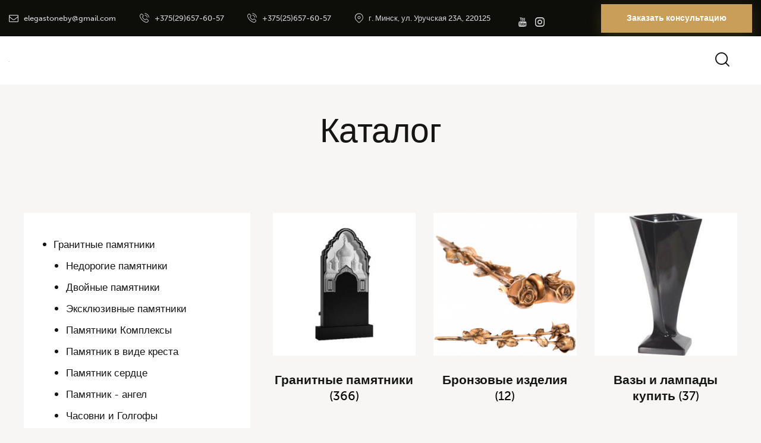

--- FILE ---
content_type: text/html; charset=UTF-8
request_url: https://pamyatnikbel.by/katalog/
body_size: 38752
content:
<!DOCTYPE html><html lang="ru-RU" class="no-js scheme_default"><head><script data-no-optimize="1">var litespeed_docref=sessionStorage.getItem("litespeed_docref");litespeed_docref&&(Object.defineProperty(document,"referrer",{get:function(){return litespeed_docref}}),sessionStorage.removeItem("litespeed_docref"));</script> <meta name="yandex-verification" content="f743c65eac991299" /><meta name="msvalidate.01" content="2D205D481BC7AD74975DCC26D32D7BEF" /><meta name='wmail-verification' content='7d2f37bc37a900ff2d94e9751622c1b3' /><link rel="shortcut icon" href="/favicon.ico"><meta charset="UTF-8"><link data-optimized="2" rel="stylesheet" href="https://pamyatnikbel.by/wp-content/litespeed/css/baf003821358c875e2a12eae163e6399.css?ver=c0406" /><meta name="viewport" content="width=device-width, initial-scale=1"><meta name="format-detection" content="telephone=no"><link rel="profile" href="//gmpg.org/xfn/11"><meta name='robots' content='index, follow, max-image-preview:large, max-snippet:-1, max-video-preview:-1' /><title>Каталог - EternalWithSoul</title><link rel="canonical" href="https://pamyatnikbel.by/katalog/" /><link rel="next" href="https://pamyatnikbel.by/katalog/page/2/" /><meta property="og:locale" content="ru_RU" /><meta property="og:type" content="article" /><meta property="og:title" content="Каталог - EternalWithSoul" /><meta property="og:url" content="https://pamyatnikbel.by/katalog/" /><meta property="og:site_name" content="EternalWithSoul" /><meta property="article:modified_time" content="2022-02-24T14:38:02+00:00" /><meta name="twitter:card" content="summary_large_image" /> <script type="application/ld+json" class="yoast-schema-graph">{"@context":"https://schema.org","@graph":[{"@type":"WebPage","@id":"https://pamyatnikbel.by/katalog/","url":"https://pamyatnikbel.by/katalog/","name":"Каталог - EternalWithSoul","isPartOf":{"@id":"https://pamyatnikbel.by/#website"},"primaryImageOfPage":{"@id":"https://pamyatnikbel.by/katalog/#primaryimage"},"image":{"@id":"https://pamyatnikbel.by/katalog/#primaryimage"},"thumbnailUrl":"https://pamyatnikbel.by/wp-content/uploads/2022/03/st7.png","datePublished":"2020-05-12T09:19:17+00:00","dateModified":"2022-02-24T14:38:02+00:00","breadcrumb":{"@id":"https://pamyatnikbel.by/katalog/#breadcrumb"},"inLanguage":"ru-RU","potentialAction":[{"@type":"ReadAction","target":["https://pamyatnikbel.by/katalog/"]}]},{"@type":"ImageObject","inLanguage":"ru-RU","@id":"https://pamyatnikbel.by/katalog/#primaryimage","url":"https://pamyatnikbel.by/wp-content/uploads/2022/03/st7.png","contentUrl":"https://pamyatnikbel.by/wp-content/uploads/2022/03/st7.png","width":500,"height":500},{"@type":"BreadcrumbList","@id":"https://pamyatnikbel.by/katalog/#breadcrumb","itemListElement":[{"@type":"ListItem","position":1,"name":"Главная страница","item":"https://pamyatnikbel.by/"},{"@type":"ListItem","position":2,"name":"Каталог"}]},{"@type":"WebSite","@id":"https://pamyatnikbel.by/#website","url":"https://pamyatnikbel.by/","name":"EternalWithSoul","description":"Заказать памятник и барельеф из гранита с доставкой по РБ","publisher":{"@id":"https://pamyatnikbel.by/#organization"},"potentialAction":[{"@type":"SearchAction","target":{"@type":"EntryPoint","urlTemplate":"https://pamyatnikbel.by/?s={search_term_string}"},"query-input":{"@type":"PropertyValueSpecification","valueRequired":true,"valueName":"search_term_string"}}],"inLanguage":"ru-RU"},{"@type":"Organization","@id":"https://pamyatnikbel.by/#organization","name":"EternalWithSoul","url":"https://pamyatnikbel.by/","logo":{"@type":"ImageObject","inLanguage":"ru-RU","@id":"https://pamyatnikbel.by/#/schema/logo/image/","url":"https://pamyatnikbel.by/wp-content/uploads/2022/01/logo-pam.svg","contentUrl":"https://pamyatnikbel.by/wp-content/uploads/2022/01/logo-pam.svg","width":297,"height":210,"caption":"EternalWithSoul"},"image":{"@id":"https://pamyatnikbel.by/#/schema/logo/image/"}}]}</script> <link rel='dns-prefetch' href='//api-maps.yandex.ru' /><link rel='dns-prefetch' href='//use.typekit.net' /><link rel='dns-prefetch' href='//fonts.googleapis.com' /><link rel='dns-prefetch' href='//use.fontawesome.com' /><link rel='dns-prefetch' href='//www.googletagmanager.com' /><link rel="alternate" type="application/rss+xml" title="EternalWithSoul &raquo; Лента" href="https://pamyatnikbel.by/feed/" /><link rel="alternate" type="application/rss+xml" title="EternalWithSoul &raquo; Лента комментариев" href="https://pamyatnikbel.by/comments/feed/" /><link rel="alternate" type="application/rss+xml" title="EternalWithSoul &raquo; Лента записей типа &laquo;Products&raquo;" href="https://pamyatnikbel.by/katalog/feed/" /><meta property="og:type" content="website" /><meta property="og:site_name" content="EternalWithSoul" /><meta property="og:description" content="Заказать памятник и барельеф из гранита с доставкой по РБ" /><meta property="og:image" content="//pamyatnikbel.by/wp-content/uploads/2022/01/logo-pam.svg" /><style id='wp-img-auto-sizes-contain-inline-css' type='text/css'>img:is([sizes=auto i],[sizes^="auto," i]){contain-intrinsic-size:3000px 1500px}
/*# sourceURL=wp-img-auto-sizes-contain-inline-css */</style><link property="stylesheet" rel='stylesheet' id='anubis-font-museo-sans-css' href='https://use.typekit.net/zfc0lca.css' type='text/css' media='all' /><link property="stylesheet" rel='stylesheet' id='font-awesome-free-css' href='https://use.fontawesome.com/releases/v5.5.0/css/all.css?ver=6.9' type='text/css' media='all' /><style id='global-styles-inline-css' type='text/css'>:root{--wp--preset--aspect-ratio--square: 1;--wp--preset--aspect-ratio--4-3: 4/3;--wp--preset--aspect-ratio--3-4: 3/4;--wp--preset--aspect-ratio--3-2: 3/2;--wp--preset--aspect-ratio--2-3: 2/3;--wp--preset--aspect-ratio--16-9: 16/9;--wp--preset--aspect-ratio--9-16: 9/16;--wp--preset--color--black: #000000;--wp--preset--color--cyan-bluish-gray: #abb8c3;--wp--preset--color--white: #ffffff;--wp--preset--color--pale-pink: #f78da7;--wp--preset--color--vivid-red: #cf2e2e;--wp--preset--color--luminous-vivid-orange: #ff6900;--wp--preset--color--luminous-vivid-amber: #fcb900;--wp--preset--color--light-green-cyan: #7bdcb5;--wp--preset--color--vivid-green-cyan: #00d084;--wp--preset--color--pale-cyan-blue: #8ed1fc;--wp--preset--color--vivid-cyan-blue: #0693e3;--wp--preset--color--vivid-purple: #9b51e0;--wp--preset--color--bg-color: #F7F6F4;--wp--preset--color--bd-color: #D8D5D5;--wp--preset--color--text-dark: #151514;--wp--preset--color--text-light: #84867F;--wp--preset--color--text-link: #C99E59;--wp--preset--color--text-hover: #B79256;--wp--preset--color--text-link-2: #F75A2F;--wp--preset--color--text-hover-2: #EF4D20;--wp--preset--color--text-link-3: #BF9578;--wp--preset--color--text-hover-3: #AB8E7A;--wp--preset--gradient--vivid-cyan-blue-to-vivid-purple: linear-gradient(135deg,rgb(6,147,227) 0%,rgb(155,81,224) 100%);--wp--preset--gradient--light-green-cyan-to-vivid-green-cyan: linear-gradient(135deg,rgb(122,220,180) 0%,rgb(0,208,130) 100%);--wp--preset--gradient--luminous-vivid-amber-to-luminous-vivid-orange: linear-gradient(135deg,rgb(252,185,0) 0%,rgb(255,105,0) 100%);--wp--preset--gradient--luminous-vivid-orange-to-vivid-red: linear-gradient(135deg,rgb(255,105,0) 0%,rgb(207,46,46) 100%);--wp--preset--gradient--very-light-gray-to-cyan-bluish-gray: linear-gradient(135deg,rgb(238,238,238) 0%,rgb(169,184,195) 100%);--wp--preset--gradient--cool-to-warm-spectrum: linear-gradient(135deg,rgb(74,234,220) 0%,rgb(151,120,209) 20%,rgb(207,42,186) 40%,rgb(238,44,130) 60%,rgb(251,105,98) 80%,rgb(254,248,76) 100%);--wp--preset--gradient--blush-light-purple: linear-gradient(135deg,rgb(255,206,236) 0%,rgb(152,150,240) 100%);--wp--preset--gradient--blush-bordeaux: linear-gradient(135deg,rgb(254,205,165) 0%,rgb(254,45,45) 50%,rgb(107,0,62) 100%);--wp--preset--gradient--luminous-dusk: linear-gradient(135deg,rgb(255,203,112) 0%,rgb(199,81,192) 50%,rgb(65,88,208) 100%);--wp--preset--gradient--pale-ocean: linear-gradient(135deg,rgb(255,245,203) 0%,rgb(182,227,212) 50%,rgb(51,167,181) 100%);--wp--preset--gradient--electric-grass: linear-gradient(135deg,rgb(202,248,128) 0%,rgb(113,206,126) 100%);--wp--preset--gradient--midnight: linear-gradient(135deg,rgb(2,3,129) 0%,rgb(40,116,252) 100%);--wp--preset--font-size--small: 13px;--wp--preset--font-size--medium: 20px;--wp--preset--font-size--large: 36px;--wp--preset--font-size--x-large: 42px;--wp--preset--spacing--20: 0.44rem;--wp--preset--spacing--30: 0.67rem;--wp--preset--spacing--40: 1rem;--wp--preset--spacing--50: 1.5rem;--wp--preset--spacing--60: 2.25rem;--wp--preset--spacing--70: 3.38rem;--wp--preset--spacing--80: 5.06rem;--wp--preset--shadow--natural: 6px 6px 9px rgba(0, 0, 0, 0.2);--wp--preset--shadow--deep: 12px 12px 50px rgba(0, 0, 0, 0.4);--wp--preset--shadow--sharp: 6px 6px 0px rgba(0, 0, 0, 0.2);--wp--preset--shadow--outlined: 6px 6px 0px -3px rgb(255, 255, 255), 6px 6px rgb(0, 0, 0);--wp--preset--shadow--crisp: 6px 6px 0px rgb(0, 0, 0);}:where(.is-layout-flex){gap: 0.5em;}:where(.is-layout-grid){gap: 0.5em;}body .is-layout-flex{display: flex;}.is-layout-flex{flex-wrap: wrap;align-items: center;}.is-layout-flex > :is(*, div){margin: 0;}body .is-layout-grid{display: grid;}.is-layout-grid > :is(*, div){margin: 0;}:where(.wp-block-columns.is-layout-flex){gap: 2em;}:where(.wp-block-columns.is-layout-grid){gap: 2em;}:where(.wp-block-post-template.is-layout-flex){gap: 1.25em;}:where(.wp-block-post-template.is-layout-grid){gap: 1.25em;}.has-black-color{color: var(--wp--preset--color--black) !important;}.has-cyan-bluish-gray-color{color: var(--wp--preset--color--cyan-bluish-gray) !important;}.has-white-color{color: var(--wp--preset--color--white) !important;}.has-pale-pink-color{color: var(--wp--preset--color--pale-pink) !important;}.has-vivid-red-color{color: var(--wp--preset--color--vivid-red) !important;}.has-luminous-vivid-orange-color{color: var(--wp--preset--color--luminous-vivid-orange) !important;}.has-luminous-vivid-amber-color{color: var(--wp--preset--color--luminous-vivid-amber) !important;}.has-light-green-cyan-color{color: var(--wp--preset--color--light-green-cyan) !important;}.has-vivid-green-cyan-color{color: var(--wp--preset--color--vivid-green-cyan) !important;}.has-pale-cyan-blue-color{color: var(--wp--preset--color--pale-cyan-blue) !important;}.has-vivid-cyan-blue-color{color: var(--wp--preset--color--vivid-cyan-blue) !important;}.has-vivid-purple-color{color: var(--wp--preset--color--vivid-purple) !important;}.has-black-background-color{background-color: var(--wp--preset--color--black) !important;}.has-cyan-bluish-gray-background-color{background-color: var(--wp--preset--color--cyan-bluish-gray) !important;}.has-white-background-color{background-color: var(--wp--preset--color--white) !important;}.has-pale-pink-background-color{background-color: var(--wp--preset--color--pale-pink) !important;}.has-vivid-red-background-color{background-color: var(--wp--preset--color--vivid-red) !important;}.has-luminous-vivid-orange-background-color{background-color: var(--wp--preset--color--luminous-vivid-orange) !important;}.has-luminous-vivid-amber-background-color{background-color: var(--wp--preset--color--luminous-vivid-amber) !important;}.has-light-green-cyan-background-color{background-color: var(--wp--preset--color--light-green-cyan) !important;}.has-vivid-green-cyan-background-color{background-color: var(--wp--preset--color--vivid-green-cyan) !important;}.has-pale-cyan-blue-background-color{background-color: var(--wp--preset--color--pale-cyan-blue) !important;}.has-vivid-cyan-blue-background-color{background-color: var(--wp--preset--color--vivid-cyan-blue) !important;}.has-vivid-purple-background-color{background-color: var(--wp--preset--color--vivid-purple) !important;}.has-black-border-color{border-color: var(--wp--preset--color--black) !important;}.has-cyan-bluish-gray-border-color{border-color: var(--wp--preset--color--cyan-bluish-gray) !important;}.has-white-border-color{border-color: var(--wp--preset--color--white) !important;}.has-pale-pink-border-color{border-color: var(--wp--preset--color--pale-pink) !important;}.has-vivid-red-border-color{border-color: var(--wp--preset--color--vivid-red) !important;}.has-luminous-vivid-orange-border-color{border-color: var(--wp--preset--color--luminous-vivid-orange) !important;}.has-luminous-vivid-amber-border-color{border-color: var(--wp--preset--color--luminous-vivid-amber) !important;}.has-light-green-cyan-border-color{border-color: var(--wp--preset--color--light-green-cyan) !important;}.has-vivid-green-cyan-border-color{border-color: var(--wp--preset--color--vivid-green-cyan) !important;}.has-pale-cyan-blue-border-color{border-color: var(--wp--preset--color--pale-cyan-blue) !important;}.has-vivid-cyan-blue-border-color{border-color: var(--wp--preset--color--vivid-cyan-blue) !important;}.has-vivid-purple-border-color{border-color: var(--wp--preset--color--vivid-purple) !important;}.has-vivid-cyan-blue-to-vivid-purple-gradient-background{background: var(--wp--preset--gradient--vivid-cyan-blue-to-vivid-purple) !important;}.has-light-green-cyan-to-vivid-green-cyan-gradient-background{background: var(--wp--preset--gradient--light-green-cyan-to-vivid-green-cyan) !important;}.has-luminous-vivid-amber-to-luminous-vivid-orange-gradient-background{background: var(--wp--preset--gradient--luminous-vivid-amber-to-luminous-vivid-orange) !important;}.has-luminous-vivid-orange-to-vivid-red-gradient-background{background: var(--wp--preset--gradient--luminous-vivid-orange-to-vivid-red) !important;}.has-very-light-gray-to-cyan-bluish-gray-gradient-background{background: var(--wp--preset--gradient--very-light-gray-to-cyan-bluish-gray) !important;}.has-cool-to-warm-spectrum-gradient-background{background: var(--wp--preset--gradient--cool-to-warm-spectrum) !important;}.has-blush-light-purple-gradient-background{background: var(--wp--preset--gradient--blush-light-purple) !important;}.has-blush-bordeaux-gradient-background{background: var(--wp--preset--gradient--blush-bordeaux) !important;}.has-luminous-dusk-gradient-background{background: var(--wp--preset--gradient--luminous-dusk) !important;}.has-pale-ocean-gradient-background{background: var(--wp--preset--gradient--pale-ocean) !important;}.has-electric-grass-gradient-background{background: var(--wp--preset--gradient--electric-grass) !important;}.has-midnight-gradient-background{background: var(--wp--preset--gradient--midnight) !important;}.has-small-font-size{font-size: var(--wp--preset--font-size--small) !important;}.has-medium-font-size{font-size: var(--wp--preset--font-size--medium) !important;}.has-large-font-size{font-size: var(--wp--preset--font-size--large) !important;}.has-x-large-font-size{font-size: var(--wp--preset--font-size--x-large) !important;}
/*# sourceURL=global-styles-inline-css */</style><style id='classic-theme-styles-inline-css' type='text/css'>/*! This file is auto-generated */
.wp-block-button__link{color:#fff;background-color:#32373c;border-radius:9999px;box-shadow:none;text-decoration:none;padding:calc(.667em + 2px) calc(1.333em + 2px);font-size:1.125em}.wp-block-file__button{background:#32373c;color:#fff;text-decoration:none}
/*# sourceURL=/wp-includes/css/classic-themes.min.css */</style><style id='woocommerce-inline-inline-css' type='text/css'>.woocommerce form .form-row .required { visibility: visible; }
/*# sourceURL=woocommerce-inline-inline-css */</style><style id='elementor-frontend-inline-css' type='text/css'>.elementor-kit-15{--e-global-color-primary:#6EC1E4;--e-global-color-secondary:#54595F;--e-global-color-text:#7A7A7A;--e-global-color-accent:#61CE70;--e-global-color-61c01e98:#4054B2;--e-global-color-69bf31ed:#23A455;--e-global-color-7a1ccbe5:#000;--e-global-color-13ed1179:#FFF;--e-global-typography-primary-font-family:"Roboto";--e-global-typography-primary-font-weight:600;--e-global-typography-secondary-font-family:"Roboto Slab";--e-global-typography-secondary-font-weight:400;--e-global-typography-text-font-family:"Roboto";--e-global-typography-text-font-weight:400;--e-global-typography-accent-font-family:"Roboto";--e-global-typography-accent-font-weight:500;}.elementor-section.elementor-section-boxed > .elementor-container{max-width:1320px;}.elementor-widget:not(:last-child){margin-bottom:0px;}{}.sc_layouts_title_caption{display:var(--page-title-display);}@media(max-width:1024px){.elementor-section.elementor-section-boxed > .elementor-container{max-width:1024px;}}@media(max-width:767px){.elementor-section.elementor-section-boxed > .elementor-container{max-width:767px;}}
/*# sourceURL=elementor-frontend-inline-css */</style><style id='anubis-custom-inline-css' type='text/css'>:root{--theme-var-page_width:1290px;--theme-var-page_boxed_extra:60px;--theme-var-page_fullwide_max:1920px;--theme-var-page_fullwide_extra:130px;--theme-var-grid_gap:30px;--theme-var-rad:0;--theme-var-rad_koef:0;--theme-var-sidebar_prc:0.31782945736434;--theme-var-sidebar_gap_prc:0.031007751937984}:root{--theme-font-p_font-family:museo-sans,sans-serif;--theme-font-p_font-size:1rem;--theme-font-p_line-height:1.58em;--theme-font-p_font-weight:300;--theme-font-p_font-style:normal;--theme-font-p_text-decoration:inherit;--theme-font-p_text-transform:none;--theme-font-p_letter-spacing:inherit;--theme-font-p_margin-top:0em;--theme-font-p_margin-bottom:1.57em;--theme-font-post_font-family:inherit;--theme-font-post_font-size:inherit;--theme-font-post_line-height:inherit;--theme-font-post_font-weight:inherit;--theme-font-post_font-style:inherit;--theme-font-post_text-decoration:inherit;--theme-font-post_text-transform:inherit;--theme-font-post_letter-spacing:inherit;--theme-font-post_margin-top:inherit;--theme-font-post_margin-bottom:inherit;--theme-font-h1_font-family:inherit;--theme-font-h1_font-size:3.35em;--theme-font-h1_line-height:1em;--theme-font-h1_font-weight:500;--theme-font-h1_font-style:normal;--theme-font-h1_text-decoration:none;--theme-font-h1_text-transform:none;--theme-font-h1_letter-spacing:-0.01em;--theme-font-h1_margin-top:1.1em;--theme-font-h1_margin-bottom:0.4em;--theme-font-h2_font-family:inherit;--theme-font-h2_font-size:2.76em;--theme-font-h2_line-height:1.021em;--theme-font-h2_font-weight:500;--theme-font-h2_font-style:normal;--theme-font-h2_text-decoration:none;--theme-font-h2_text-transform:none;--theme-font-h2_letter-spacing:inherit;--theme-font-h2_margin-top:0.83em;--theme-font-h2_margin-bottom:0.45em;--theme-font-h3_font-family:inherit;--theme-font-h3_font-size:2.06em;--theme-font-h3_line-height:1.086em;--theme-font-h3_font-weight:500;--theme-font-h3_font-style:normal;--theme-font-h3_text-decoration:none;--theme-font-h3_text-transform:none;--theme-font-h3_letter-spacing:0px;--theme-font-h3_margin-top:1.14em;--theme-font-h3_margin-bottom:0.55em;--theme-font-h4_font-family:inherit;--theme-font-h4_font-size:1.647em;--theme-font-h4_line-height:1.214em;--theme-font-h4_font-weight:500;--theme-font-h4_font-style:normal;--theme-font-h4_text-decoration:none;--theme-font-h4_text-transform:none;--theme-font-h4_letter-spacing:inherit;--theme-font-h4_margin-top:1.55em;--theme-font-h4_margin-bottom:0.83em;--theme-font-h5_font-family:inherit;--theme-font-h5_font-size:1.411em;--theme-font-h5_line-height:1.417em;--theme-font-h5_font-weight:500;--theme-font-h5_font-style:normal;--theme-font-h5_text-decoration:none;--theme-font-h5_text-transform:none;--theme-font-h5_letter-spacing:0px;--theme-font-h5_margin-top:1.3em;--theme-font-h5_margin-bottom:0.84em;--theme-font-h6_font-family:inherit;--theme-font-h6_font-size:1.23em;--theme-font-h6_line-height:1.474em;--theme-font-h6_font-weight:500;--theme-font-h6_font-style:normal;--theme-font-h6_text-decoration:none;--theme-font-h6_text-transform:none;--theme-font-h6_letter-spacing:0px;--theme-font-h6_margin-top:1.75em;--theme-font-h6_margin-bottom:1.1em;--theme-font-logo_font-family:inherit;--theme-font-logo_font-size:1.7em;--theme-font-logo_line-height:1.25em;--theme-font-logo_font-weight:500;--theme-font-logo_font-style:normal;--theme-font-logo_text-decoration:none;--theme-font-logo_text-transform:none;--theme-font-logo_letter-spacing:0px;--theme-font-logo_margin-top:inherit;--theme-font-logo_margin-bottom:inherit;--theme-font-button_font-family:inherit;--theme-font-button_font-size:15px;--theme-font-button_line-height:22px;--theme-font-button_font-weight:700;--theme-font-button_font-style:normal;--theme-font-button_text-decoration:none;--theme-font-button_text-transform:none;--theme-font-button_letter-spacing:0px;--theme-font-button_margin-top:inherit;--theme-font-button_margin-bottom:inherit;--theme-font-input_font-family:inherit;--theme-font-input_font-size:16px;--theme-font-input_line-height:1.5em;--theme-font-input_font-weight:300;--theme-font-input_font-style:normal;--theme-font-input_text-decoration:none;--theme-font-input_text-transform:none;--theme-font-input_letter-spacing:0.1px;--theme-font-input_margin-top:inherit;--theme-font-input_margin-bottom:inherit;--theme-font-info_font-family:inherit;--theme-font-info_font-size:14px;--theme-font-info_line-height:1.5em;--theme-font-info_font-weight:300;--theme-font-info_font-style:normal;--theme-font-info_text-decoration:none;--theme-font-info_text-transform:none;--theme-font-info_letter-spacing:0px;--theme-font-info_margin-top:0.4em;--theme-font-info_margin-bottom:inherit;--theme-font-menu_font-family:inherit;--theme-font-menu_font-size:16px;--theme-font-menu_line-height:1.5em;--theme-font-menu_font-weight:700;--theme-font-menu_font-style:normal;--theme-font-menu_text-decoration:none;--theme-font-menu_text-transform:none;--theme-font-menu_letter-spacing:0px;--theme-font-menu_margin-top:inherit;--theme-font-menu_margin-bottom:inherit;--theme-font-submenu_font-family:museo-sans,sans-serif;--theme-font-submenu_font-size:15px;--theme-font-submenu_line-height:1.5em;--theme-font-submenu_font-weight:400;--theme-font-submenu_font-style:normal;--theme-font-submenu_text-decoration:none;--theme-font-submenu_text-transform:none;--theme-font-submenu_letter-spacing:inherit;--theme-font-submenu_margin-top:inherit;--theme-font-submenu_margin-bottom:inherit;--theme-font-other_font-family:Lora,sans-serif;--theme-font-other_font-size:inherit;--theme-font-other_line-height:inherit;--theme-font-other_font-weight:inherit;--theme-font-other_font-style:inherit;--theme-font-other_text-decoration:inherit;--theme-font-other_text-transform:inherit;--theme-font-other_letter-spacing:inherit;--theme-font-other_margin-top:inherit;--theme-font-other_margin-bottom:inherit}body{font-family:museo-sans,sans-serif;font-size:1rem;font-weight:300;font-style:normal;line-height:1.58em;text-transform:none}p,ul,ol,dl,blockquote,address,.wp-block-button,.wp-block-cover,.wp-block-image,.wp-block-video,.wp-block-search,.wp-block-archives,.wp-block-archives-dropdown,.wp-block-categories,.wp-block-calendar,.wp-block-media-text{margin-top:0em;margin-bottom:1.57em}p[style*="font-size"],.has-small-font-size,.has-normal-font-size,.has-medium-font-size{line-height:1.58em}h1,.front_page_section_caption{font-size:3.35em;font-weight:500;font-style:normal;line-height:1em;text-decoration:none;text-transform:none;letter-spacing:-0.01em;margin-top:1.1em;margin-bottom:0.4em}h2{font-size:2.76em;font-weight:500;font-style:normal;line-height:1.021em;text-decoration:none;text-transform:none;margin-top:0.83em;margin-bottom:0.45em}h3{font-size:2.06em;font-weight:500;font-style:normal;line-height:1.086em;text-decoration:none;text-transform:none;letter-spacing:0px;margin-top:1.14em;margin-bottom:0.55em}h4{font-size:1.647em;font-weight:500;font-style:normal;line-height:1.214em;text-decoration:none;text-transform:none;margin-top:1.55em;margin-bottom:0.83em}h5{font-size:1.411em;font-weight:500;font-style:normal;line-height:1.417em;text-decoration:none;text-transform:none;letter-spacing:0px;margin-top:1.3em;margin-bottom:0.84em}h6{font-size:1.23em;font-weight:500;font-style:normal;line-height:1.474em;text-decoration:none;text-transform:none;letter-spacing:0px;margin-top:1.75em;margin-bottom:1.1em}input[type="text"],input[type="number"],input[type="email"],input[type="url"],input[type="tel"],input[type="search"],input[type="password"],textarea,textarea.wp-editor-area,.select_container,select,.select_container select{font-size:16px;font-weight:300;font-style:normal;line-height:1.5em;text-decoration:none;text-transform:none;letter-spacing:0.1px}.adp-popup-type-notification-box .adp-popup-button,.adp-popup-type-notification-bar .adp-popup-button,.sc_item_pagination_load_more .nav-links,.nav-links-more .nav-load-more,.nav-links-more .woocommerce-load-more,.woocommerce-links-more .woocommerce-load-more,.sidebar_small_screen_above .sidebar_control,.trx_addons_popup_form_field_submit .submit_button,.simple_text_link,.show_comments_single .show_comments_button,form button:not(.components-button),input[type="button"],input[type="reset"],input[type="submit"],.theme_button,.sc_layouts_row .sc_button,.sc_portfolio_preview_show .post_readmore,.wp-block-button__link,.post_item .more-link,div.esg-filter-wrapper .esg-filterbutton>span,.mptt-navigation-tabs li a,.anubis_tabs .anubis_tabs_titles li a{font-size:15px;font-weight:700;font-style:normal;line-height:22px;text-decoration:none;text-transform:none;letter-spacing:0px}#sb_instagram.feedOne .sbi_follow_btn a,.post-more-link{}.top_panel .slider_engine_revo .slide_title{}blockquote{font-family:Lora,sans-serif}.sticky_socials_wrap.sticky_socials_modern .social_item .social_name,.search_modern .search_wrap .search_field,.comments_list_wrap .comment_reply,.post_item_single .post_tags_single a,.sc_layouts_row_type_compact .sc_layouts_item_details,.post_meta_item.post_categories,div.esg-filters,.woocommerce nav.woocommerce-pagination ul,.comments_pagination,.nav-links,.page_links,.format-audio .post_featured .post_audio_author,.single-format-audio .post_featured .post_audio_author,.sc_layouts_blog_item_featured .post_featured .post_audio_author,#powerTip .box_view_html,.widget_product_tag_cloud,.widget_tag_cloud,.wp-block-tag-cloud,.custom-html-widget .extra_item,.post_meta_item.post_author,.post_info_item.post_info_posted_by,.post_info_item.post_categories,table th,mark,ins,.logo_text,.theme_button_close_text,.post_price.price,.theme_scroll_down,.post_meta_item .post_sponsored_label,.latepoint-lightbox-w h1,.latepoint-lightbox-w h2,.latepoint-lightbox-w h3,.latepoint-lightbox-w h4,.latepoint-lightbox-w h5,.latepoint-lightbox-w h6,.has-drop-cap:not(:focus):first-letter,.widget_calendar caption,.wp-block-calendar caption,.sc_layouts_title .breadcrumbs,blockquote>cite,blockquote>p>cite,blockquote>.wp-block-pullquote__citation,.wp-block-quote .wp-block-quote__citation{}.post_meta{font-size:14px;font-weight:300;font-style:normal;line-height:1.5em;text-decoration:none;text-transform:none;letter-spacing:0px;margin-top:0.4em}em,.post-date,.rss-date,.post_date,.post_meta_item,.post_meta .vc_inline-link,.comments_list_wrap .comment_date,.comments_list_wrap .comment_time,.comments_list_wrap .comment_counters,.top_panel .slider_engine_revo .slide_subtitle,.logo_slogan,.trx_addons_audio_player .audio_author,.post_item_single .post_content .post_meta,.author_bio .author_link,.comments_list_wrap .comment_posted,.comments_list_wrap .comment_reply{}option,fieldset legend,figure figcaption,.wp-caption .wp-caption-text,.wp-caption .wp-caption-dd,.wp-caption-overlay .wp-caption .wp-caption-text,.wp-caption-overlay .wp-caption .wp-caption-dd{font-family:museo-sans,sans-serif}.backstage-customizer-access-wrapper .backstage-customizer-access-button,.latepoint-w,.search_wrap .search_results .post_meta_item,.post_header_single .post_meta_item.post_author{font-family:museo-sans,sans-serif}.logo_text{font-size:1.7em;font-weight:500;font-style:normal;line-height:1.25em;text-decoration:none;text-transform:none;letter-spacing:0px}.logo_footer_text{}.sc_layouts_menu_dir_vertical.sc_layouts_submenu_dropdown .sc_layouts_menu_nav>li>ul{}.menu_main_nav_area>ul,.sc_layouts_menu_nav,.sc_layouts_menu_dir_vertical .sc_layouts_menu_nav{font-size:16px;line-height:1.5em}.menu_main_nav>li>a,.sc_layouts_menu_nav>li>a{font-weight:700;font-style:normal;text-decoration:none;text-transform:none;letter-spacing:0px}.sc_layouts_menu_nav>li.current-menu-item>a,.sc_layouts_menu_nav>li.current-menu-parent>a,.sc_layouts_menu_nav>li.current-menu-ancestor>a,.menu_main_nav>li[class*="current-menu-"]>a .sc_layouts_menu_item_description,.sc_layouts_menu_nav>li[class*="current-menu-"]>a .sc_layouts_menu_item_description{font-weight:700}.menu_main_nav>li>ul,.sc_layouts_menu_nav>li>ul,.sc_layouts_menu_popup .sc_layouts_menu_nav{font-family:museo-sans,sans-serif;font-size:15px;line-height:1.5em}.menu_main_nav>li ul>li>a,.sc_layouts_menu_nav>li ul>li>a,.sc_layouts_menu_popup .sc_layouts_menu_nav>li>a{font-weight:400;font-style:normal;text-decoration:none;text-transform:none}.latepoint-book-button,.round-square-2 .elementor-button{}.sc_layouts_panel_menu .sc_layouts_menu_dir_horizontal .sc_layouts_menu_nav>ul,.sc_layouts_panel_menu .sc_layouts_menu_dir_vertical.sc_layouts_submenu_dropdown>ul,.menu_mobile .menu_mobile_nav_area>ul{}.sc_layouts_panel_menu .sc_layouts_menu_dir_horizontal .sc_layouts_menu_nav>li>ul,.sc_layouts_panel_menu .sc_layouts_menu_dir_vertical.sc_layouts_submenu_dropdown>ul>li ul,.menu_mobile .menu_mobile_nav_area>ul>li ul{font-family:museo-sans,sans-serif}.sc_layouts_row_type_compact .sc_layouts_cart .sc_layouts_cart_items_short{}[class*="trx_addons_title_with_link"],.sc_price_item_price .sc_price_item_price_after,.sc_price_item .sc_price_item_subtitle,.sc_dishes_compact .sc_services_item_title,.sc_services_iconed .sc_services_item_title,.sc_services_fashion .sc_services_item_subtitle,.sc_icons_plain .sc_icons_item:not(.sc_icons_item_linked) .sc_icons_item_link{font-family:museo-sans,sans-serif}.sc_testimonials_bred .sc_testimonials_item_content,.sc_testimonials_alter2 .sc_testimonials_item_content,.sc_testimonials_alter .sc_testimonials_item_content,.sc_testimonials_fashion .sc_testimonials_item_content,.sc_testimonials_creative .sc_testimonials_item_content,.sc_testimonials_accent2 .sc_testimonials_item_content,.sc_testimonials_accent .sc_testimonials_item_content,.sc_testimonials_hover .sc_testimonials_item_content,.sc_testimonials_common .sc_testimonials_item_content,.sc_testimonials_list .sc_testimonials_item_content,.sc_testimonials_light .sc_testimonials_item_content,.sc_testimonials_extra .sc_testimonials_item_content,.sc_testimonials_plain .sc_testimonials_item_content,.sc_testimonials_simple .sc_testimonials_item_content,.sc_testimonials_default .sc_testimonials_item_content{font-family:Lora,sans-serif}.sc_testimonials_decoration .sc_testimonials_item_content,.widget .trx_addons_tabs .trx_addons_tabs_titles li,.trx_addons_video_list_controller_wrap .trx_addons_video_list_subtitle,.trx_addons_video_list_controller_wrap .trx_addons_video_list_image_label,.trx_addons_audio_wrap .trx_addons_audio_navigation,.services_page_tabs.trx_addons_tabs .trx_addons_tabs_titles li>a,.sc_events_item_price,.sc_events_item_date_day,.sc_events_item_meta_locality,.tabs_style_2.elementor-widget-tabs .elementor-tab-title,.trx_addons_list_parameters,.sc_events_item_more_link,.sc_events_item_meta_categories a,.scroll_to_top_style_modern,.categories_list_style_4 .categories_link_more,.categories_list_style_5 .categories_link_more,.categories_list_style_6 .categories_link_more,.categories_list_style_7 .categories_link_more,.categories_list_style_8 .categories_link_more,.sc_blogger_default.sc_blogger_default_classic_time_2 .post_meta.sc_blogger_item_meta.post_meta_date,.sc_blogger_default.sc_blogger_default_classic_time .post_meta.sc_blogger_item_meta.post_meta_date,.team_member_brief_info_details .team_member_details_phone .team_member_details_value,.sc_socials.sc_socials_icons_names .social_item .social_name,.services_single .services_page_featured .sc_services_item_price,.sc_services .sc_services_item_price,.sc_services .sc_services_item_number,.wp-playlist.wp-audio-playlist .wp-playlist-tracks,.wp-playlist.wp-audio-playlist .wp-playlist-item-title,.mejs-container *,.audio_now_playing,.sc_testimonials_modern .sc_testimonials_item_content strong,.sc_testimonials_classic .sc_testimonials_item_content,.trx_addons_message_box,.sc_countdown .sc_countdown_label,.sc_countdown_default .sc_countdown_digits,.sc_countdown_default .sc_countdown_separator,.sc_price_simple .sc_price_item_details,.toc_menu_item .toc_menu_description,.sc_recent_news .post_item .post_footer .post_meta .post_meta_item,.sc_item_subtitle,.sc_icons_item_title,.sc_price_item_title,.sc_price_item_price,.sc_courses_default .sc_courses_item_price,.sc_courses_default .trx_addons_hover_content .trx_addons_hover_links a,.sc_events_classic .sc_events_item_price,.sc_events_classic .trx_addons_hover_content .trx_addons_hover_links a,.sc_promo_modern .sc_promo_link2 span+span,.sc_skills_counter .sc_skills_total,.sc_skills_counter_alter .sc_skills_total,.sc_skills_counter_extra .sc_skills_total,.sc_skills_counter_modern .sc_skills_total,.sc_skills_counter_simple .sc_skills_total,.sc_skills_pie.sc_skills_compact_off .sc_skills_total,.sc_skills_counter_alter .sc_skills_item_title,.sc_skills_counter_extra .sc_skills_item_title,.sc_skills_counter_modern .sc_skills_item_title,.sc_skills_counter_simple .sc_skills_item_title,.sc_skills_pie.sc_skills_compact_off .sc_skills_item_title,.sc_icons .sc_icons_item_more_link,.sc_icons_number .sc_icons_item_number,.sc_services .sc_services_item_more_link,.slider_container .slide_info.slide_info_large .slide_title,.slider_style_modern .slider_controls_label span + span,.slider_pagination_wrap,.sc_slider_controller_info,.trx_addons_dropcap{}.sc_recent_news .post_item .post_meta,.sc_action_item_description,.sc_price_item_description,.sc_price_item_details,.sc_courses_default .sc_courses_item_date,.courses_single .courses_page_meta,.sc_events_classic .sc_events_item_date,.sc_promo_modern .sc_promo_link2 span,.sc_skills_counter .sc_skills_item_title,.slider_style_modern .slider_controls_label span,.slider_titles_outside_wrap .slide_cats,.slider_titles_outside_wrap .slide_subtitle,.sc_slider_controller_item_info_date,.sc_team .sc_team_item_subtitle,.sc_dishes .sc_dishes_item_subtitle,.sc_services .sc_services_item_subtitle,.team_member_page .team_member_brief_info_text,.sc_testimonials_item_author_title,.sc_testimonials_item_content:before{}.slider_outer_wrap .sc_slider_controller .sc_slider_controller_item_info_date{font-size:14px;font-weight:300;font-style:normal;line-height:1.5em;text-decoration:none;text-transform:none;letter-spacing:0px}.sc_button:not(.sc_button_simple),.sc_button.sc_button_simple,.sc_form button{font-size:15px;font-weight:700;font-style:normal;line-height:22px;text-decoration:none;text-transform:none;letter-spacing:0px}.sc_blogger	.sc_blogger_item_button .item_more_link,.sc_promo_modern .sc_promo_link2{}.sc_portfolio.sc_portfolio_band .sc_portfolio_item .post_content_wrap .post_meta .post_categories{}.trx_addons_audio_player div.mejs-controls .mejs-time>*,.sc_icons.sc_icons_plain .sc_icons_item_more_link,.sc_blogger_portestate .sc_blogger_item .sc_blogger_item_content .sc_blogger_item_meta .post_categories,.sc_blogger_portestate .sc_blogger_item.cpt_portfolio .sc_blogger_item_content .sc_blogger_item_meta .post_meta_item.post_categories,.slider_pagination_style_title.sc_slider_controls_light .slider_pagination_wrap .slider_pagination_bullet,.sc_title_default h5.sc_item_title_tag + .sc_title_subtitle,.sc_portfolio.sc_portfolio_simple .sc_portfolio_item .post_content_wrap .post_meta .post_categories,.sc_portfolio .sc_portfolio_item .post_featured .post_info .post_meta .post_categories,.sc_portfolio.sc_portfolio_band .sc_portfolio_item .post_content_wrap .post_meta .post_categories,.sc_style_toggle .sc_blogger .sc_item_filters_wrap .sc_item_filters .sc_item_filters_header .sc_item_filters_subtitle,.sc_blogger_lay_portfolio_grid .sc_blogger_item .post_meta .post_meta_item,.sc_blogger_lay_portfolio .sc_blogger_item .post_meta .post_meta_item{font-family:museo-sans,sans-serif}.elementor-widget-progress .elementor-title,.elementor-widget-progress .elementor-progress-percentage,.elementor-widget-toggle .elementor-toggle-title,.elementor-widget-tabs .elementor-tab-title,.custom_icon_btn.elementor-widget-button .elementor-button .elementor-button-text,.elementor-widget-counter .elementor-counter-number-wrapper,.elementor-widget-counter .elementor-counter-title{}.elementor-widget-icon-box .elementor-widget-container .elementor-icon-box-title small{font-family:museo-sans,sans-serif}body.edit-post-visual-editor{font-family:museo-sans,sans-serif !important;font-size:1rem;font-weight:300;font-style:normal;line-height:1.58em;text-transform:none}.editor-post-title__block .editor-post-title__input{font-size:3.35em;font-weight:500;font-style:normal}.block-editor-block-list__block{margin-top:0em;margin-bottom:1.57em}.woocommerce-form-login label.woocommerce-form-login__rememberme,.woocommerce-checkout-payment .wpgdprc-checkbox label,.woocommerce ul.products li.product .post_header .post_tags,#add_payment_method #payment div.payment_box,.woocommerce-cart #payment div.payment_box,.woocommerce-checkout #payment div.payment_box,.woocommerce div.product .product_meta span>a,.woocommerce div.product .product_meta span>span,.woocommerce .checkout table.shop_table .product-name .variation,.woocommerce .shop_table.order_details td.product-name .variation,.woocommerce-checkout-payment .checkbox .woocommerce-terms-and-conditions-checkbox-text,.woocommerce #reviews #comments ol.commentlist li .comment-text p.meta time,.woocommerce-page #reviews #comments ol.commentlist li .comment-text p.meta time{font-family:museo-sans,sans-serif}.woocommerce-grouped-product-list-item__label,.woocommerce-grouped-product-list-item__price,.woocommerce #review_form #respond #reply-title,.tinv-wishlist th,.tinv-wishlist td,.tinv-wishlist td *,.woocommerce-error,.woocommerce-info,.woocommerce-message,.shop_table_checkout_review table,form.woocommerce-checkout label,.woocommerce_status_bar,.woocommerce .cart-collaterals span.amount,.woocommerce .comment-form .comment-form-comment label,.woocommerce .comment-form .comment-form-rating label,.woocommerce .comment-form .comment-form-author label,.woocommerce .comment-form .comment-form-email label,.woocommerce #reviews #comments ol.commentlist li .comment-text p.meta,.woocommerce-page #reviews #comments ol.commentlist li .comment-text p.meta,.woocommerce div.product .woocommerce-tabs ul.tabs li a,.woocommerce #content div.product .woocommerce-tabs ul.tabs li a,.woocommerce-page div.product .woocommerce-tabs ul.tabs li a,.woocommerce-page #content div.product .woocommerce-tabs ul.tabs li a,.woocommerce .product_meta span,.woocommerce div.product form.cart .variations td.label,.woocommerce.widget_shopping_cart .total,.woocommerce-page.widget_shopping_cart .total,.woocommerce .widget_shopping_cart .total,.woocommerce-page .widget_shopping_cart .total,.woocommerce.widget_shopping_cart .quantity,.woocommerce-page.widget_shopping_cart .quantity,.woocommerce .widget_shopping_cart .quantity,.woocommerce-page .widget_shopping_cart .quantity,.woocommerce ul.cart_list li>.amount,.woocommerce-page ul.cart_list li>.amount,.woocommerce ul.product_list_widget li>.amount,.woocommerce-page ul.product_list_widget li>.amount,.woocommerce ul.cart_list li span .amount,.woocommerce-page ul.cart_list li span .amount,.woocommerce ul.product_list_widget li span .amount,.woocommerce-page ul.product_list_widget li span .amount,.woocommerce ul.cart_list li ins .amount,.woocommerce-page ul.cart_list li ins .amount,.woocommerce ul.product_list_widget li ins .amount,.woocommerce-page ul.product_list_widget li ins .amount,.woocommerce .woocommerce-cart-form table.shop_table tbody .product-price span.amount,.woocommerce .woocommerce-cart-form table.shop_table tbody td.product-subtotal span.amount,.woocommerce ul.products li.product .outofstock_label,.woocommerce ul.cart_list li a,.woocommerce-page ul.cart_list li a,.woocommerce ul.product_list_widget li a,.woocommerce-page ul.product_list_widget li a,.woocommerce ul.products li.product .onsale,.woocommerce-page ul.products li.product .onsale,.woocommerce ul.products li.product .price,.woocommerce-page ul.products li.product .price,.woocommerce ul.products li.product .post_header,.woocommerce-page ul.products li.product .post_header,.single-product div.product .woocommerce-tabs .wc-tabs li a,.woocommerce .shop_table th,.woocommerce span.onsale,.woocommerce div.product p.price,.woocommerce div.product span.price,.woocommerce div.product .summary .stock,.woocommerce #reviews #comments ol.commentlist li .comment-text p.meta strong,.woocommerce-page #reviews #comments ol.commentlist li .comment-text p.meta strong,.woocommerce table.cart td.product-name a,.woocommerce-page table.cart td.product-name a,.woocommerce #content table.cart td.product-name a,.woocommerce-page #content table.cart td.product-name a,.woocommerce .checkout table.shop_table .product-name,.woocommerce .shop_table.order_details td.product-name,.woocommerce .order_details li strong,.woocommerce-MyAccount-navigation,.woocommerce-MyAccount-content .woocommerce-Address-title a,.woocommerce .woocommerce-cart-form table.shop_table tbody span.amount,.woocommerce .woocommerce-cart-form table.shop_table tbody span.amount .woocommerce-Price-currencySymbol,.woocommerce .woocommerce-cart-form table.shop_table tbody .product-price span.amount{}.woocommerce #btn-buy,.tinv-wishlist .tinvwl_added_to_wishlist.tinv-modal button,.woocommerce ul.products li.product .button,.woocommerce div.product form.cart .button,.woocommerce #review_form #respond p.form-submit input[type="submit"],.woocommerce-page #review_form #respond p.form-submit input[type="submit"],.woocommerce table.my_account_orders .order-actions .button,.woocommerce .button,.woocommerce-page .button,.woocommerce a.button,.woocommerce button.button,.woocommerce input.button,.woocommerce #respond input#submit,.woocommerce .hidden-title-form a.hide-title-form,.woocommerce input[type="button"],.woocommerce-page input[type="button"],.woocommerce input[type="submit"],.woocommerce-page input[type="submit"]{font-size:15px;font-weight:700;font-style:normal;line-height:22px;text-decoration:none;text-transform:none;letter-spacing:0px}.woocommerce button.button *,.woocommerce ul.products.products_style_simple li.product .post_data .add_to_cart_wrap .added_to_cart,.woocommerce ul.products.products_style_simple li.product .post_data .add_to_cart_wrap .button{}.woocommerce-input-wrapper,.woocommerce table.cart td.actions .coupon .input-text,.woocommerce #content table.cart td.actions .coupon .input-text,.woocommerce-page table.cart td.actions .coupon .input-text,.woocommerce-page #content table.cart td.actions .coupon .input-text{font-size:16px;font-weight:300;font-style:normal;line-height:1.5em;text-decoration:none;text-transform:none;letter-spacing:0.1px}.woocommerce ul.products li.product .post_header .post_tags,.woocommerce div.product .product_meta span>a,.woocommerce div.product .product_meta span>span,.woocommerce div.product form.cart .reset_variations,.woocommerce #reviews #comments ol.commentlist li .comment-text p.meta time,.woocommerce-page #reviews #comments ol.commentlist li .comment-text p.meta time{}.tinv-wishlist td .tinvwl-input-group .select_container,.tinv-wishlist td .tinvwl-input-group select{font-family:museo-sans,sans-serif}.wpcf7 span.wpcf7-not-valid-tip,div.wpcf7-response-output{}.scheme_default,body.scheme_default{--theme-color-bg_color:#F7F6F4;--theme-color-bd_color:#D8D5D5;--theme-color-text:#6B6E69;--theme-color-text_light:#84867F;--theme-color-text_dark:#151514;--theme-color-text_link:#C99E59;--theme-color-text_hover:#B79256;--theme-color-text_link2:#F75A2F;--theme-color-text_hover2:#EF4D20;--theme-color-text_link3:#BF9578;--theme-color-text_hover3:#AB8E7A;--theme-color-alter_bg_color:#ffffff;--theme-color-alter_bg_hover:#F9F9F9;--theme-color-alter_bd_color:#D8D5D5;--theme-color-alter_bd_hover:#DCDCDC;--theme-color-alter_text:#797C7F;--theme-color-alter_light:#84867F;--theme-color-alter_dark:#151514;--theme-color-alter_link:#C99E59;--theme-color-alter_hover:#B79256;--theme-color-alter_link2:#F75A2F;--theme-color-alter_hover2:#EF4D20;--theme-color-alter_link3:#BF9578;--theme-color-alter_hover3:#AB8E7A;--theme-color-extra_bg_color:#151514;--theme-color-extra_bg_hover:#3f3d47;--theme-color-extra_bd_color:#313131;--theme-color-extra_bd_hover:#575757;--theme-color-extra_text:#96999F;--theme-color-extra_light:#afafaf;--theme-color-extra_dark:#ffffff;--theme-color-extra_link:#C99E59;--theme-color-extra_hover:#B79256;--theme-color-extra_link2:#F75A2F;--theme-color-extra_hover2:#EF4D20;--theme-color-extra_link3:#BF9578;--theme-color-extra_hover3:#AB8E7A;--theme-color-input_bg_color:transparent;--theme-color-input_bg_hover:transparent;--theme-color-input_bd_color:#D8D5D5;--theme-color-input_bd_hover:#E5E5E5;--theme-color-input_text:#84867F;--theme-color-input_light:#84867F;--theme-color-input_dark:#151514;--theme-color-inverse_bd_color:#D8D5D5;--theme-color-inverse_bd_hover:#E5E5E5;--theme-color-inverse_text:#1d1d1d;--theme-color-inverse_light:#333333;--theme-color-inverse_dark:#151514;--theme-color-inverse_link:#ffffff;--theme-color-inverse_hover:#ffffff;--theme-color-bg_color_0:rgba(247,246,244,0);--theme-color-bg_color_02:rgba(247,246,244,0.2);--theme-color-bg_color_07:rgba(247,246,244,0.7);--theme-color-bg_color_08:rgba(247,246,244,0.8);--theme-color-bg_color_09:rgba(247,246,244,0.9);--theme-color-alter_bg_color_07:rgba(255,255,255,0.7);--theme-color-alter_bg_color_04:rgba(255,255,255,0.4);--theme-color-alter_bg_color_00:rgba(255,255,255,0);--theme-color-alter_bg_color_02:rgba(255,255,255,0.2);--theme-color-alter_bd_color_02:rgba(216,213,213,0.2);--theme-color-alter_dark_015:rgba(21,21,20,0.15);--theme-color-alter_dark_02:rgba(21,21,20,0.2);--theme-color-alter_dark_05:rgba(21,21,20,0.5);--theme-color-alter_dark_08:rgba(21,21,20,0.8);--theme-color-alter_link_02:rgba(201,158,89,0.2);--theme-color-alter_link_07:rgba(201,158,89,0.7);--theme-color-extra_bg_color_05:rgba(21,21,20,0.5);--theme-color-extra_bg_color_07:rgba(21,21,20,0.7);--theme-color-extra_link_02:rgba(201,158,89,0.2);--theme-color-extra_link_07:rgba(201,158,89,0.7);--theme-color-text_dark_003:rgba(21,21,20,0.03);--theme-color-text_dark_005:rgba(21,21,20,0.05);--theme-color-text_dark_008:rgba(21,21,20,0.08);--theme-color-text_dark_015:rgba(21,21,20,0.15);--theme-color-text_dark_02:rgba(21,21,20,0.2);--theme-color-text_dark_03:rgba(21,21,20,0.3);--theme-color-text_dark_05:rgba(21,21,20,0.5);--theme-color-text_dark_07:rgba(21,21,20,0.7);--theme-color-text_dark_08:rgba(21,21,20,0.8);--theme-color-text_link_007:rgba(201,158,89,0.07);--theme-color-text_link_02:rgba(201,158,89,0.2);--theme-color-text_link_03:rgba(201,158,89,0.3);--theme-color-text_link_04:rgba(201,158,89,0.4);--theme-color-text_link_07:rgba(201,158,89,0.7);--theme-color-text_link2_08:rgba(247,90,47,0.8);--theme-color-text_link2_007:rgba(247,90,47,0.07);--theme-color-text_link2_02:rgba(247,90,47,0.2);--theme-color-text_link2_03:rgba(247,90,47,0.3);--theme-color-text_link2_05:rgba(247,90,47,0.5);--theme-color-text_link3_007:rgba(191,149,120,0.07);--theme-color-text_link3_02:rgba(191,149,120,0.2);--theme-color-text_link3_03:rgba(191,149,120,0.3);--theme-color-inverse_text_03:rgba(29,29,29,0.3);--theme-color-inverse_link_08:rgba(255,255,255,0.8);--theme-color-inverse_hover_08:rgba(255,255,255,0.8);--theme-color-text_dark_blend:#212121;--theme-color-text_link_blend:#d6b069;--theme-color-alter_link_blend:#d6b069}.scheme_dark,body.scheme_dark{--theme-color-bg_color:#1A1A1A;--theme-color-bd_color:#3C3F47;--theme-color-text:#D2D3D5;--theme-color-text_light:#96999F;--theme-color-text_dark:#F7F6F4;--theme-color-text_link:#C99E59;--theme-color-text_hover:#B79256;--theme-color-text_link2:#F75A2F;--theme-color-text_hover2:#EF4D20;--theme-color-text_link3:#BF9578;--theme-color-text_hover3:#AB8E7A;--theme-color-alter_bg_color:#151514;--theme-color-alter_bg_hover:#1A1A1A;--theme-color-alter_bd_color:#3C3F47;--theme-color-alter_bd_hover:#3C3F47;--theme-color-alter_text:#D2D3D5;--theme-color-alter_light:#96999F;--theme-color-alter_dark:#F7F6F4;--theme-color-alter_link:#C99E59;--theme-color-alter_hover:#B79256;--theme-color-alter_link2:#F75A2F;--theme-color-alter_hover2:#EF4D20;--theme-color-alter_link3:#BF9578;--theme-color-alter_hover3:#AB8E7A;--theme-color-extra_bg_color:#151514;--theme-color-extra_bg_hover:#3f3d47;--theme-color-extra_bd_color:#313131;--theme-color-extra_bd_hover:#575757;--theme-color-extra_text:#96999F;--theme-color-extra_light:#afafaf;--theme-color-extra_dark:#6B6E69;--theme-color-extra_link:#C99E59;--theme-color-extra_hover:#B79256;--theme-color-extra_link2:#F75A2F;--theme-color-extra_hover2:#EF4D20;--theme-color-extra_link3:#BF9578;--theme-color-extra_hover3:#AB8E7A;--theme-color-input_bg_color:#transparent;--theme-color-input_bg_hover:#transparent;--theme-color-input_bd_color:#3C3F47;--theme-color-input_bd_hover:#3C3F47;--theme-color-input_text:#96999F;--theme-color-input_light:#D2D3D5;--theme-color-input_dark:#ffffff;--theme-color-inverse_bd_color:#F7F6F4;--theme-color-inverse_bd_hover:#F7F6F4;--theme-color-inverse_text:#F7F6F4;--theme-color-inverse_light:#6f6f6f;--theme-color-inverse_dark:#050B31;--theme-color-inverse_link:#ffffff;--theme-color-inverse_hover:#050B31;--theme-color-bg_color_0:rgba(26,26,26,0);--theme-color-bg_color_02:rgba(26,26,26,0.2);--theme-color-bg_color_07:rgba(26,26,26,0.7);--theme-color-bg_color_08:rgba(26,26,26,0.8);--theme-color-bg_color_09:rgba(26,26,26,0.9);--theme-color-alter_bg_color_07:rgba(21,21,20,0.7);--theme-color-alter_bg_color_04:rgba(21,21,20,0.4);--theme-color-alter_bg_color_00:rgba(21,21,20,0);--theme-color-alter_bg_color_02:rgba(21,21,20,0.2);--theme-color-alter_bd_color_02:rgba(60,63,71,0.2);--theme-color-alter_dark_015:rgba(247,246,244,0.15);--theme-color-alter_dark_02:rgba(247,246,244,0.2);--theme-color-alter_dark_05:rgba(247,246,244,0.5);--theme-color-alter_dark_08:rgba(247,246,244,0.8);--theme-color-alter_link_02:rgba(201,158,89,0.2);--theme-color-alter_link_07:rgba(201,158,89,0.7);--theme-color-extra_bg_color_05:rgba(21,21,20,0.5);--theme-color-extra_bg_color_07:rgba(21,21,20,0.7);--theme-color-extra_link_02:rgba(201,158,89,0.2);--theme-color-extra_link_07:rgba(201,158,89,0.7);--theme-color-text_dark_003:rgba(247,246,244,0.03);--theme-color-text_dark_005:rgba(247,246,244,0.05);--theme-color-text_dark_008:rgba(247,246,244,0.08);--theme-color-text_dark_015:rgba(247,246,244,0.15);--theme-color-text_dark_02:rgba(247,246,244,0.2);--theme-color-text_dark_03:rgba(247,246,244,0.3);--theme-color-text_dark_05:rgba(247,246,244,0.5);--theme-color-text_dark_07:rgba(247,246,244,0.7);--theme-color-text_dark_08:rgba(247,246,244,0.8);--theme-color-text_link_007:rgba(201,158,89,0.07);--theme-color-text_link_02:rgba(201,158,89,0.2);--theme-color-text_link_03:rgba(201,158,89,0.3);--theme-color-text_link_04:rgba(201,158,89,0.4);--theme-color-text_link_07:rgba(201,158,89,0.7);--theme-color-text_link2_08:rgba(247,90,47,0.8);--theme-color-text_link2_007:rgba(247,90,47,0.07);--theme-color-text_link2_02:rgba(247,90,47,0.2);--theme-color-text_link2_03:rgba(247,90,47,0.3);--theme-color-text_link2_05:rgba(247,90,47,0.5);--theme-color-text_link3_007:rgba(191,149,120,0.07);--theme-color-text_link3_02:rgba(191,149,120,0.2);--theme-color-text_link3_03:rgba(191,149,120,0.3);--theme-color-inverse_text_03:rgba(247,246,244,0.3);--theme-color-inverse_link_08:rgba(255,255,255,0.8);--theme-color-inverse_hover_08:rgba(5,11,49,0.8);--theme-color-text_dark_blend:#ffffff;--theme-color-text_link_blend:#d6b069;--theme-color-alter_link_blend:#d6b069}.scheme_light,body.scheme_light{--theme-color-bg_color:#ffffff;--theme-color-bd_color:#D8D5D5;--theme-color-text:#6B6E69;--theme-color-text_light:#84867F;--theme-color-text_dark:#151514;--theme-color-text_link:#C99E59;--theme-color-text_hover:#B79256;--theme-color-text_link2:#F75A2F;--theme-color-text_hover2:#EF4D20;--theme-color-text_link3:#BF9578;--theme-color-text_hover3:#AB8E7A;--theme-color-alter_bg_color:#F7F6F4;--theme-color-alter_bg_hover:#F9F9F9;--theme-color-alter_bd_color:#D8D5D5;--theme-color-alter_bd_hover:#DCDCDC;--theme-color-alter_text:#797C7F;--theme-color-alter_light:#84867F;--theme-color-alter_dark:#151514;--theme-color-alter_link:#C99E59;--theme-color-alter_hover:#B79256;--theme-color-alter_link2:#F75A2F;--theme-color-alter_hover2:#EF4D20;--theme-color-alter_link3:#BF9578;--theme-color-alter_hover3:#AB8E7A;--theme-color-extra_bg_color:#151514;--theme-color-extra_bg_hover:#3f3d47;--theme-color-extra_bd_color:#313131;--theme-color-extra_bd_hover:#575757;--theme-color-extra_text:#96999F;--theme-color-extra_light:#afafaf;--theme-color-extra_dark:#ffffff;--theme-color-extra_link:#C99E59;--theme-color-extra_hover:#B79256;--theme-color-extra_link2:#F75A2F;--theme-color-extra_hover2:#EF4D20;--theme-color-extra_link3:#BF9578;--theme-color-extra_hover3:#AB8E7A;--theme-color-input_bg_color:transparent;--theme-color-input_bg_hover:transparent;--theme-color-input_bd_color:#D8D5D5;--theme-color-input_bd_hover:#E5E5E5;--theme-color-input_text:#84867F;--theme-color-input_light:#84867F;--theme-color-input_dark:#151514;--theme-color-inverse_bd_color:#D8D5D5;--theme-color-inverse_bd_hover:#E5E5E5;--theme-color-inverse_text:#1d1d1d;--theme-color-inverse_light:#333333;--theme-color-inverse_dark:#151514;--theme-color-inverse_link:#ffffff;--theme-color-inverse_hover:#ffffff;--theme-color-bg_color_0:rgba(255,255,255,0);--theme-color-bg_color_02:rgba(255,255,255,0.2);--theme-color-bg_color_07:rgba(255,255,255,0.7);--theme-color-bg_color_08:rgba(255,255,255,0.8);--theme-color-bg_color_09:rgba(255,255,255,0.9);--theme-color-alter_bg_color_07:rgba(247,246,244,0.7);--theme-color-alter_bg_color_04:rgba(247,246,244,0.4);--theme-color-alter_bg_color_00:rgba(247,246,244,0);--theme-color-alter_bg_color_02:rgba(247,246,244,0.2);--theme-color-alter_bd_color_02:rgba(216,213,213,0.2);--theme-color-alter_dark_015:rgba(21,21,20,0.15);--theme-color-alter_dark_02:rgba(21,21,20,0.2);--theme-color-alter_dark_05:rgba(21,21,20,0.5);--theme-color-alter_dark_08:rgba(21,21,20,0.8);--theme-color-alter_link_02:rgba(201,158,89,0.2);--theme-color-alter_link_07:rgba(201,158,89,0.7);--theme-color-extra_bg_color_05:rgba(21,21,20,0.5);--theme-color-extra_bg_color_07:rgba(21,21,20,0.7);--theme-color-extra_link_02:rgba(201,158,89,0.2);--theme-color-extra_link_07:rgba(201,158,89,0.7);--theme-color-text_dark_003:rgba(21,21,20,0.03);--theme-color-text_dark_005:rgba(21,21,20,0.05);--theme-color-text_dark_008:rgba(21,21,20,0.08);--theme-color-text_dark_015:rgba(21,21,20,0.15);--theme-color-text_dark_02:rgba(21,21,20,0.2);--theme-color-text_dark_03:rgba(21,21,20,0.3);--theme-color-text_dark_05:rgba(21,21,20,0.5);--theme-color-text_dark_07:rgba(21,21,20,0.7);--theme-color-text_dark_08:rgba(21,21,20,0.8);--theme-color-text_link_007:rgba(201,158,89,0.07);--theme-color-text_link_02:rgba(201,158,89,0.2);--theme-color-text_link_03:rgba(201,158,89,0.3);--theme-color-text_link_04:rgba(201,158,89,0.4);--theme-color-text_link_07:rgba(201,158,89,0.7);--theme-color-text_link2_08:rgba(247,90,47,0.8);--theme-color-text_link2_007:rgba(247,90,47,0.07);--theme-color-text_link2_02:rgba(247,90,47,0.2);--theme-color-text_link2_03:rgba(247,90,47,0.3);--theme-color-text_link2_05:rgba(247,90,47,0.5);--theme-color-text_link3_007:rgba(191,149,120,0.07);--theme-color-text_link3_02:rgba(191,149,120,0.2);--theme-color-text_link3_03:rgba(191,149,120,0.3);--theme-color-inverse_text_03:rgba(29,29,29,0.3);--theme-color-inverse_link_08:rgba(255,255,255,0.8);--theme-color-inverse_hover_08:rgba(255,255,255,0.8);--theme-color-text_dark_blend:#212121;--theme-color-text_link_blend:#d6b069;--theme-color-alter_link_blend:#d6b069}
/*# sourceURL=anubis-custom-inline-css */</style> <script type="litespeed/javascript" data-src="https://pamyatnikbel.by/wp-includes/js/jquery/jquery.min.js" id="jquery-core-js"></script> <link rel="https://api.w.org/" href="https://pamyatnikbel.by/wp-json/" /><link rel="EditURI" type="application/rsd+xml" title="RSD" href="https://pamyatnikbel.by/xmlrpc.php?rsd" /><meta name="generator" content="WordPress 6.9" /><meta name="generator" content="WooCommerce 6.4.1" /> <script type="litespeed/javascript">var buyone_ajax={"ajaxurl":"https:\/\/pamyatnikbel.by\/wp-admin\/admin-ajax.php","variation":0,"tel_mask":"+375 99-999-99-99","work_mode":0,"success_action":1,"after_message_form":"\u0421\u043f\u0430\u0441\u0438\u0431\u043e \u0437\u0430 \u0437\u0430\u043a\u0430\u0437!"}</script> <meta name="generator" content="Site Kit by Google 1.153.0" />	<noscript><style>.woocommerce-product-gallery{ opacity: 1 !important; }</style></noscript>
 <script type="litespeed/javascript">(function(w,d,s,l,i){w[l]=w[l]||[];w[l].push({'gtm.start':new Date().getTime(),event:'gtm.js'});var f=d.getElementsByTagName(s)[0],j=d.createElement(s),dl=l!='dataLayer'?'&l='+l:'';j.async=!0;j.src='https://www.googletagmanager.com/gtm.js?id='+i+dl;f.parentNode.insertBefore(j,f)})(window,document,'script','dataLayer','GTM-5SZTM92')</script> <meta name="generator" content="Powered by Slider Revolution 6.5.9 - responsive, Mobile-Friendly Slider Plugin for WordPress with comfortable drag and drop interface." /><link rel="icon" href="https://pamyatnikbel.by/wp-content/uploads/2022/01/logo-pam.svg" sizes="32x32" /><link rel="icon" href="https://pamyatnikbel.by/wp-content/uploads/2022/01/logo-pam.svg" sizes="192x192" /><link rel="apple-touch-icon" href="https://pamyatnikbel.by/wp-content/uploads/2022/01/logo-pam.svg" /><meta name="msapplication-TileImage" content="https://pamyatnikbel.by/wp-content/uploads/2022/01/logo-pam.svg" /> <script type="litespeed/javascript">function setREVStartSize(e){window.RSIW=window.RSIW===undefined?window.innerWidth:window.RSIW;window.RSIH=window.RSIH===undefined?window.innerHeight:window.RSIH;try{var pw=document.getElementById(e.c).parentNode.offsetWidth,newh;pw=pw===0||isNaN(pw)?window.RSIW:pw;e.tabw=e.tabw===undefined?0:parseInt(e.tabw);e.thumbw=e.thumbw===undefined?0:parseInt(e.thumbw);e.tabh=e.tabh===undefined?0:parseInt(e.tabh);e.thumbh=e.thumbh===undefined?0:parseInt(e.thumbh);e.tabhide=e.tabhide===undefined?0:parseInt(e.tabhide);e.thumbhide=e.thumbhide===undefined?0:parseInt(e.thumbhide);e.mh=e.mh===undefined||e.mh==""||e.mh==="auto"?0:parseInt(e.mh,0);if(e.layout==="fullscreen"||e.l==="fullscreen")
newh=Math.max(e.mh,window.RSIH);else{e.gw=Array.isArray(e.gw)?e.gw:[e.gw];for(var i in e.rl)if(e.gw[i]===undefined||e.gw[i]===0)e.gw[i]=e.gw[i-1];e.gh=e.el===undefined||e.el===""||(Array.isArray(e.el)&&e.el.length==0)?e.gh:e.el;e.gh=Array.isArray(e.gh)?e.gh:[e.gh];for(var i in e.rl)if(e.gh[i]===undefined||e.gh[i]===0)e.gh[i]=e.gh[i-1];var nl=new Array(e.rl.length),ix=0,sl;e.tabw=e.tabhide>=pw?0:e.tabw;e.thumbw=e.thumbhide>=pw?0:e.thumbw;e.tabh=e.tabhide>=pw?0:e.tabh;e.thumbh=e.thumbhide>=pw?0:e.thumbh;for(var i in e.rl)nl[i]=e.rl[i]<window.RSIW?0:e.rl[i];sl=nl[0];for(var i in nl)if(sl>nl[i]&&nl[i]>0){sl=nl[i];ix=i}
var m=pw>(e.gw[ix]+e.tabw+e.thumbw)?1:(pw-(e.tabw+e.thumbw))/(e.gw[ix]);newh=(e.gh[ix]*m)+(e.tabh+e.thumbh)}
var el=document.getElementById(e.c);if(el!==null&&el)el.style.height=newh+"px";el=document.getElementById(e.c+"_wrapper");if(el!==null&&el){el.style.height=newh+"px";el.style.display="block"}}catch(e){console.log("Failure at Presize of Slider:"+e)}}</script> <style type="text/css">/** Mega Menu CSS: fs **/</style><style id="elementor-post-11866">.elementor-11866 .elementor-element.elementor-element-7c165b5 > .elementor-container > .elementor-row > .elementor-column > .elementor-column-wrap > .elementor-widget-wrap{align-content:center;align-items:center;}.elementor-11866 .elementor-element.elementor-element-7c165b5:not(.elementor-motion-effects-element-type-background), .elementor-11866 .elementor-element.elementor-element-7c165b5 > .elementor-motion-effects-container > .elementor-motion-effects-layer{background-image:url("https://pamyatnikbel.by/wp-content/uploads/2021/09/header_bg.jpg");background-size:cover;}.elementor-11866 .elementor-element.elementor-element-7c165b5{transition:background 0.3s, border 0.3s, border-radius 0.3s, box-shadow 0.3s;padding:0px 0px 0px 0px;}.elementor-11866 .elementor-element.elementor-element-7c165b5 > .elementor-background-overlay{transition:background 0.3s, border-radius 0.3s, opacity 0.3s;}.elementor-11866 .elementor-element.elementor-element-a03b653 > .elementor-widget-container{margin:0px 20px 0px 0px;}.elementor-11866 .elementor-element.elementor-element-c5349e8 > .elementor-widget-container{margin:0px 20px 0px 0px;}.elementor-11866 .elementor-element.elementor-element-0a62897 > .elementor-widget-container{margin:0px 20px 0px 0px;}.elementor-11866 .elementor-element.elementor-element-55f9eba > .elementor-widget-container{padding:0px 30px 0px 10px;}.elementor-11866 .elementor-element.elementor-element-5d2dc2f > .elementor-widget-container{margin:0px 0px 0px 0px;}.elementor-11866 .elementor-element.elementor-element-375d7f4 > .elementor-widget-container{margin:0px 0px 0px 8px;}.elementor-11866 .elementor-element.elementor-element-2bfcc02 > .elementor-container > .elementor-row > .elementor-column > .elementor-column-wrap > .elementor-widget-wrap{align-content:center;align-items:center;}.elementor-11866 .elementor-element.elementor-element-2bfcc02:not(.elementor-motion-effects-element-type-background), .elementor-11866 .elementor-element.elementor-element-2bfcc02 > .elementor-motion-effects-container > .elementor-motion-effects-layer{background-color:#FFFFFF;}.elementor-11866 .elementor-element.elementor-element-2bfcc02{transition:background 0.3s, border 0.3s, border-radius 0.3s, box-shadow 0.3s;padding:15px 0px 15px 0px;}.elementor-11866 .elementor-element.elementor-element-2bfcc02 > .elementor-background-overlay{transition:background 0.3s, border-radius 0.3s, opacity 0.3s;}.elementor-11866 .elementor-element.elementor-element-6feaf6f > .elementor-column-wrap > .elementor-widget-wrap > .elementor-widget:not(.elementor-widget__width-auto):not(.elementor-widget__width-initial):not(:last-child):not(.elementor-absolute){margin-bottom:0px;}.elementor-11866 .elementor-element.elementor-element-dc7c6b3 .logo_image{max-height:90px;}.elementor-11866 .elementor-element.elementor-element-b701cc0 > .elementor-widget-container{margin:-5px 40px 0px -10px;}.elementor-11866 .elementor-element.elementor-element-600fd747 > .elementor-container > .elementor-row > .elementor-column > .elementor-column-wrap > .elementor-widget-wrap{align-content:center;align-items:center;}.elementor-11866 .elementor-element.elementor-element-600fd747{margin-top:50px;margin-bottom:0px;}.elementor-11866 .elementor-element.elementor-element-16a2dc2 .elementor-spacer-inner{height:30px;}@media(max-width:1024px){.elementor-11866 .elementor-element.elementor-element-b701cc0 > .elementor-widget-container{margin:-3px 0px 0px 0px;}}@media(min-width:768px){.elementor-11866 .elementor-element.elementor-element-07efc2f{width:74.242%;}.elementor-11866 .elementor-element.elementor-element-e14963b{width:25.72%;}.elementor-11866 .elementor-element.elementor-element-6feaf6f{width:14.2%;}.elementor-11866 .elementor-element.elementor-element-9504ec4{width:85.762%;}}@media(max-width:1024px) and (min-width:768px){.elementor-11866 .elementor-element.elementor-element-07efc2f{width:100%;}.elementor-11866 .elementor-element.elementor-element-e14963b{width:100%;}}@media(max-width:767px){.elementor-11866 .elementor-element.elementor-element-2bfcc02{padding:15px 0px 15px 0px;}.elementor-11866 .elementor-element.elementor-element-6feaf6f{width:50%;}.elementor-11866 .elementor-element.elementor-element-9504ec4{width:50%;}.elementor-11866 .elementor-element.elementor-element-b701cc0 > .elementor-widget-container{margin:-3px 0px 0px 0px;}}</style><style>.elementor-11866 .elementor-element.elementor-element-7c165b5 > .elementor-container > .elementor-row > .elementor-column > .elementor-column-wrap > .elementor-widget-wrap{align-content:center;align-items:center;}.elementor-11866 .elementor-element.elementor-element-7c165b5:not(.elementor-motion-effects-element-type-background), .elementor-11866 .elementor-element.elementor-element-7c165b5 > .elementor-motion-effects-container > .elementor-motion-effects-layer{background-image:url("https://pamyatnikbel.by/wp-content/uploads/2021/09/header_bg.jpg");background-size:cover;}.elementor-11866 .elementor-element.elementor-element-7c165b5{transition:background 0.3s, border 0.3s, border-radius 0.3s, box-shadow 0.3s;padding:0px 0px 0px 0px;}.elementor-11866 .elementor-element.elementor-element-7c165b5 > .elementor-background-overlay{transition:background 0.3s, border-radius 0.3s, opacity 0.3s;}.elementor-11866 .elementor-element.elementor-element-a03b653 > .elementor-widget-container{margin:0px 20px 0px 0px;}.elementor-11866 .elementor-element.elementor-element-c5349e8 > .elementor-widget-container{margin:0px 20px 0px 0px;}.elementor-11866 .elementor-element.elementor-element-0a62897 > .elementor-widget-container{margin:0px 20px 0px 0px;}.elementor-11866 .elementor-element.elementor-element-55f9eba > .elementor-widget-container{padding:0px 30px 0px 10px;}.elementor-11866 .elementor-element.elementor-element-5d2dc2f > .elementor-widget-container{margin:0px 0px 0px 0px;}.elementor-11866 .elementor-element.elementor-element-375d7f4 > .elementor-widget-container{margin:0px 0px 0px 8px;}.elementor-11866 .elementor-element.elementor-element-2bfcc02 > .elementor-container > .elementor-row > .elementor-column > .elementor-column-wrap > .elementor-widget-wrap{align-content:center;align-items:center;}.elementor-11866 .elementor-element.elementor-element-2bfcc02:not(.elementor-motion-effects-element-type-background), .elementor-11866 .elementor-element.elementor-element-2bfcc02 > .elementor-motion-effects-container > .elementor-motion-effects-layer{background-color:#FFFFFF;}.elementor-11866 .elementor-element.elementor-element-2bfcc02{transition:background 0.3s, border 0.3s, border-radius 0.3s, box-shadow 0.3s;padding:15px 0px 15px 0px;}.elementor-11866 .elementor-element.elementor-element-2bfcc02 > .elementor-background-overlay{transition:background 0.3s, border-radius 0.3s, opacity 0.3s;}.elementor-11866 .elementor-element.elementor-element-6feaf6f > .elementor-column-wrap > .elementor-widget-wrap > .elementor-widget:not(.elementor-widget__width-auto):not(.elementor-widget__width-initial):not(:last-child):not(.elementor-absolute){margin-bottom:0px;}.elementor-11866 .elementor-element.elementor-element-dc7c6b3 .logo_image{max-height:90px;}.elementor-11866 .elementor-element.elementor-element-b701cc0 > .elementor-widget-container{margin:-5px 40px 0px -10px;}.elementor-11866 .elementor-element.elementor-element-600fd747 > .elementor-container > .elementor-row > .elementor-column > .elementor-column-wrap > .elementor-widget-wrap{align-content:center;align-items:center;}.elementor-11866 .elementor-element.elementor-element-600fd747{margin-top:50px;margin-bottom:0px;}.elementor-11866 .elementor-element.elementor-element-16a2dc2 .elementor-spacer-inner{height:30px;}@media(max-width:1024px){.elementor-11866 .elementor-element.elementor-element-b701cc0 > .elementor-widget-container{margin:-3px 0px 0px 0px;}}@media(min-width:768px){.elementor-11866 .elementor-element.elementor-element-07efc2f{width:74.242%;}.elementor-11866 .elementor-element.elementor-element-e14963b{width:25.72%;}.elementor-11866 .elementor-element.elementor-element-6feaf6f{width:14.2%;}.elementor-11866 .elementor-element.elementor-element-9504ec4{width:85.762%;}}@media(max-width:1024px) and (min-width:768px){.elementor-11866 .elementor-element.elementor-element-07efc2f{width:100%;}.elementor-11866 .elementor-element.elementor-element-e14963b{width:100%;}}@media(max-width:767px){.elementor-11866 .elementor-element.elementor-element-2bfcc02{padding:15px 0px 15px 0px;}.elementor-11866 .elementor-element.elementor-element-6feaf6f{width:50%;}.elementor-11866 .elementor-element.elementor-element-9504ec4{width:50%;}.elementor-11866 .elementor-element.elementor-element-b701cc0 > .elementor-widget-container{margin:-3px 0px 0px 0px;}}</style><style id="elementor-post-8821">.elementor-8821 .elementor-element.elementor-element-9d98016:not(.elementor-motion-effects-element-type-background), .elementor-8821 .elementor-element.elementor-element-9d98016 > .elementor-motion-effects-container > .elementor-motion-effects-layer{background-color:#0C0D09;}.elementor-8821 .elementor-element.elementor-element-9d98016{transition:background 0.3s, border 0.3s, border-radius 0.3s, box-shadow 0.3s;}.elementor-8821 .elementor-element.elementor-element-9d98016 > .elementor-background-overlay{transition:background 0.3s, border-radius 0.3s, opacity 0.3s;}.elementor-8821 .elementor-element.elementor-element-5529474 .elementor-spacer-inner{height:50px;}.elementor-8821 .elementor-element.elementor-element-c936149 .elementor-spacer-inner{height:10px;}.elementor-8821 .elementor-element.elementor-element-173beab:not(.elementor-motion-effects-element-type-background), .elementor-8821 .elementor-element.elementor-element-173beab > .elementor-motion-effects-container > .elementor-motion-effects-layer{background-color:#0C0D09;}.elementor-8821 .elementor-element.elementor-element-173beab{transition:background 0.3s, border 0.3s, border-radius 0.3s, box-shadow 0.3s;padding:0px 0px 0px 0px;}.elementor-8821 .elementor-element.elementor-element-173beab > .elementor-background-overlay{transition:background 0.3s, border-radius 0.3s, opacity 0.3s;}.elementor-8821 .elementor-element.elementor-element-73c3179 .sc_item_title_text{-webkit-text-stroke-width:0px;}.elementor-8821 .elementor-element.elementor-element-73c3179 .sc_item_title_text2{-webkit-text-stroke-width:0px;}.elementor-8821 .elementor-element.elementor-element-0b752fe .elementor-spacer-inner{height:6px;}.elementor-8821 .elementor-element.elementor-element-b53dcd9 .elementor-spacer-inner{height:18px;}.elementor-8821 .elementor-element.elementor-element-2016bf7 .sc_item_title_text{-webkit-text-stroke-width:0px;}.elementor-8821 .elementor-element.elementor-element-2016bf7 .sc_item_title_text2{-webkit-text-stroke-width:0px;}.elementor-8821 .elementor-element.elementor-element-88b0031 .elementor-spacer-inner{height:6px;}.elementor-8821 .elementor-element.elementor-element-b2bd533 .sc_item_title_text{-webkit-text-stroke-width:0px;}.elementor-8821 .elementor-element.elementor-element-b2bd533 .sc_item_title_text2{-webkit-text-stroke-width:0px;}.elementor-8821 .elementor-element.elementor-element-740b8cd .elementor-spacer-inner{height:6px;}.elementor-8821 .elementor-element.elementor-element-28807d0 .sc_item_title_text{-webkit-text-stroke-width:0px;}.elementor-8821 .elementor-element.elementor-element-28807d0 .sc_item_title_text2{-webkit-text-stroke-width:0px;}.elementor-8821 .elementor-element.elementor-element-bc49d6a .elementor-spacer-inner{height:10px;}.elementor-8821 .elementor-element.elementor-element-03123ac:not(.elementor-motion-effects-element-type-background), .elementor-8821 .elementor-element.elementor-element-03123ac > .elementor-motion-effects-container > .elementor-motion-effects-layer{background-color:#0C0D09;}.elementor-8821 .elementor-element.elementor-element-03123ac{transition:background 0.3s, border 0.3s, border-radius 0.3s, box-shadow 0.3s;padding:0px 0px 0px 0px;}.elementor-8821 .elementor-element.elementor-element-03123ac > .elementor-background-overlay{transition:background 0.3s, border-radius 0.3s, opacity 0.3s;}.elementor-8821 .elementor-element.elementor-element-52f199d .elementor-spacer-inner{height:14px;}.elementor-8821 .elementor-element.elementor-element-c31f7d4 .elementor-spacer-inner{height:50px;}.elementor-8821 .elementor-element.elementor-element-5947434{--divider-border-style:solid;--divider-color:#323641;--divider-border-width:1px;}.elementor-8821 .elementor-element.elementor-element-5947434 .elementor-divider-separator{width:100%;}.elementor-8821 .elementor-element.elementor-element-5947434 .elementor-divider{padding-top:10px;padding-bottom:10px;}.elementor-8821 .elementor-element.elementor-element-33dc1c3 .elementor-spacer-inner{height:10px;}.elementor-8821 .elementor-element.elementor-element-74af525{color:#96999F;font-size:0.94118em;width:auto;max-width:auto;}.elementor-8821 .elementor-element.elementor-element-cdd0793 .elementor-spacer-inner{height:23px;}@media(max-width:767px){.elementor-8821 .elementor-element.elementor-element-49a70a1{width:50%;}.elementor-8821 .elementor-element.elementor-element-49a70a1 > .elementor-element-populated{margin:20px 0px 0px 0px;--e-column-margin-right:0px;--e-column-margin-left:0px;}.elementor-8821 .elementor-element.elementor-element-b46512d{width:50%;}.elementor-8821 .elementor-element.elementor-element-b46512d > .elementor-element-populated{margin:20px 0px 0px 0px;--e-column-margin-right:0px;--e-column-margin-left:0px;}.elementor-8821 .elementor-element.elementor-element-0230d03 > .elementor-element-populated{margin:20px 0px 0px 0px;--e-column-margin-right:0px;--e-column-margin-left:0px;}.elementor-8821 .elementor-element.elementor-element-74af525{width:100%;max-width:100%;}.elementor-8821 .elementor-element.elementor-element-cdd0793 .elementor-spacer-inner{height:10px;}}@media(max-width:1024px) and (min-width:768px){.elementor-8821 .elementor-element.elementor-element-49a70a1{width:22%;}.elementor-8821 .elementor-element.elementor-element-b46512d{width:22%;}.elementor-8821 .elementor-element.elementor-element-0230d03{width:31%;}}</style><style>.elementor-8821 .elementor-element.elementor-element-9d98016:not(.elementor-motion-effects-element-type-background), .elementor-8821 .elementor-element.elementor-element-9d98016 > .elementor-motion-effects-container > .elementor-motion-effects-layer{background-color:#0C0D09;}.elementor-8821 .elementor-element.elementor-element-9d98016{transition:background 0.3s, border 0.3s, border-radius 0.3s, box-shadow 0.3s;}.elementor-8821 .elementor-element.elementor-element-9d98016 > .elementor-background-overlay{transition:background 0.3s, border-radius 0.3s, opacity 0.3s;}.elementor-8821 .elementor-element.elementor-element-5529474 .elementor-spacer-inner{height:50px;}.elementor-8821 .elementor-element.elementor-element-c936149 .elementor-spacer-inner{height:10px;}.elementor-8821 .elementor-element.elementor-element-173beab:not(.elementor-motion-effects-element-type-background), .elementor-8821 .elementor-element.elementor-element-173beab > .elementor-motion-effects-container > .elementor-motion-effects-layer{background-color:#0C0D09;}.elementor-8821 .elementor-element.elementor-element-173beab{transition:background 0.3s, border 0.3s, border-radius 0.3s, box-shadow 0.3s;padding:0px 0px 0px 0px;}.elementor-8821 .elementor-element.elementor-element-173beab > .elementor-background-overlay{transition:background 0.3s, border-radius 0.3s, opacity 0.3s;}.elementor-8821 .elementor-element.elementor-element-73c3179 .sc_item_title_text{-webkit-text-stroke-width:0px;}.elementor-8821 .elementor-element.elementor-element-73c3179 .sc_item_title_text2{-webkit-text-stroke-width:0px;}.elementor-8821 .elementor-element.elementor-element-0b752fe .elementor-spacer-inner{height:6px;}.elementor-8821 .elementor-element.elementor-element-b53dcd9 .elementor-spacer-inner{height:18px;}.elementor-8821 .elementor-element.elementor-element-2016bf7 .sc_item_title_text{-webkit-text-stroke-width:0px;}.elementor-8821 .elementor-element.elementor-element-2016bf7 .sc_item_title_text2{-webkit-text-stroke-width:0px;}.elementor-8821 .elementor-element.elementor-element-88b0031 .elementor-spacer-inner{height:6px;}.elementor-8821 .elementor-element.elementor-element-b2bd533 .sc_item_title_text{-webkit-text-stroke-width:0px;}.elementor-8821 .elementor-element.elementor-element-b2bd533 .sc_item_title_text2{-webkit-text-stroke-width:0px;}.elementor-8821 .elementor-element.elementor-element-740b8cd .elementor-spacer-inner{height:6px;}.elementor-8821 .elementor-element.elementor-element-28807d0 .sc_item_title_text{-webkit-text-stroke-width:0px;}.elementor-8821 .elementor-element.elementor-element-28807d0 .sc_item_title_text2{-webkit-text-stroke-width:0px;}.elementor-8821 .elementor-element.elementor-element-bc49d6a .elementor-spacer-inner{height:10px;}.elementor-8821 .elementor-element.elementor-element-03123ac:not(.elementor-motion-effects-element-type-background), .elementor-8821 .elementor-element.elementor-element-03123ac > .elementor-motion-effects-container > .elementor-motion-effects-layer{background-color:#0C0D09;}.elementor-8821 .elementor-element.elementor-element-03123ac{transition:background 0.3s, border 0.3s, border-radius 0.3s, box-shadow 0.3s;padding:0px 0px 0px 0px;}.elementor-8821 .elementor-element.elementor-element-03123ac > .elementor-background-overlay{transition:background 0.3s, border-radius 0.3s, opacity 0.3s;}.elementor-8821 .elementor-element.elementor-element-52f199d .elementor-spacer-inner{height:14px;}.elementor-8821 .elementor-element.elementor-element-c31f7d4 .elementor-spacer-inner{height:50px;}.elementor-8821 .elementor-element.elementor-element-5947434{--divider-border-style:solid;--divider-color:#323641;--divider-border-width:1px;}.elementor-8821 .elementor-element.elementor-element-5947434 .elementor-divider-separator{width:100%;}.elementor-8821 .elementor-element.elementor-element-5947434 .elementor-divider{padding-top:10px;padding-bottom:10px;}.elementor-8821 .elementor-element.elementor-element-33dc1c3 .elementor-spacer-inner{height:10px;}.elementor-8821 .elementor-element.elementor-element-74af525{color:#96999F;font-size:0.94118em;width:auto;max-width:auto;}.elementor-8821 .elementor-element.elementor-element-cdd0793 .elementor-spacer-inner{height:23px;}@media(max-width:767px){.elementor-8821 .elementor-element.elementor-element-49a70a1{width:50%;}.elementor-8821 .elementor-element.elementor-element-49a70a1 > .elementor-element-populated{margin:20px 0px 0px 0px;--e-column-margin-right:0px;--e-column-margin-left:0px;}.elementor-8821 .elementor-element.elementor-element-b46512d{width:50%;}.elementor-8821 .elementor-element.elementor-element-b46512d > .elementor-element-populated{margin:20px 0px 0px 0px;--e-column-margin-right:0px;--e-column-margin-left:0px;}.elementor-8821 .elementor-element.elementor-element-0230d03 > .elementor-element-populated{margin:20px 0px 0px 0px;--e-column-margin-right:0px;--e-column-margin-left:0px;}.elementor-8821 .elementor-element.elementor-element-74af525{width:100%;max-width:100%;}.elementor-8821 .elementor-element.elementor-element-cdd0793 .elementor-spacer-inner{height:10px;}}@media(max-width:1024px) and (min-width:768px){.elementor-8821 .elementor-element.elementor-element-49a70a1{width:22%;}.elementor-8821 .elementor-element.elementor-element-b46512d{width:22%;}.elementor-8821 .elementor-element.elementor-element-0230d03{width:31%;}}</style><style type="text/css" id="trx_addons-inline-styles-inline-css">.trx_addons_inline_490883279 img.logo_image{max-height:90px;}#woocommerce_output_start{}#woocommerce_output_end{}</style> <script type="litespeed/javascript" data-src="https://www.googletagmanager.com/gtag/js?id=G-WD6VRW9D54"></script> <script type="litespeed/javascript">window.dataLayer=window.dataLayer||[];function gtag(){dataLayer.push(arguments)}
gtag('js',new Date());gtag('config','G-WD6VRW9D54')</script> <style id='rs-plugin-settings-inline-css' type='text/css'>#rs-demo-id {}
/*# sourceURL=rs-plugin-settings-inline-css */</style></head><body class="archive post-type-archive post-type-archive-product wp-custom-logo wp-theme-anubis theme-anubis hide_fixed_rows_enabled woocommerce-shop woocommerce woocommerce-page woocommerce-no-js skin_default scheme_default blog_mode_shop body_style_fullwide  is_stream blog_style_excerpt sidebar_show sidebar_left sidebar_small_screen_below trx_addons_present header_type_custom header_style_header-custom-11866 header_position_default menu_side_none no_layout fixed_blocks_sticky elementor-default elementor-kit-15">
<noscript>
<iframe data-lazyloaded="1" src="about:blank" data-litespeed-src="https://www.googletagmanager.com/ns.html?id=GTM-5SZTM92" height="0" width="0" style="display:none;visibility:hidden"></iframe>
</noscript><div class="body_wrap" ><div class="page_wrap" >
<a class="anubis_skip_link skip_to_content_link" href="#content_skip_link_anchor" tabindex="1">Skip to content</a>
<a class="anubis_skip_link skip_to_sidebar_link" href="#sidebar_skip_link_anchor" tabindex="1">Skip to sidebar</a>
<a class="anubis_skip_link skip_to_footer_link" href="#footer_skip_link_anchor" tabindex="1">Skip to footer</a><header class="top_panel top_panel_custom top_panel_custom_11866 top_panel_custom_header-default				 without_bg_image"><div data-elementor-type="cpt_layouts" data-elementor-id="11866" class="elementor elementor-11866" data-elementor-settings="[]"><div class="elementor-inner"><div class="elementor-section-wrap"><section class="elementor-section elementor-top-section elementor-element elementor-element-7c165b5 elementor-section-content-middle sc_layouts_row sc_layouts_row_type_narrow scheme_dark elementor-section-boxed elementor-section-height-default elementor-section-height-default sc_fly_static" data-id="7c165b5" data-element_type="section" data-settings="{&quot;background_background&quot;:&quot;classic&quot;}"><div class="elementor-container elementor-column-gap-extended"><div class="elementor-row"><div class="elementor-column elementor-col-50 elementor-top-column elementor-element elementor-element-07efc2f sc_layouts_column_align_left sc_layouts_column sc_layouts_hide_on_mobile sc_inner_width_none sc_content_align_inherit sc_layouts_column_icons_position_left sc_fly_static" data-id="07efc2f" data-element_type="column"><div class="elementor-column-wrap elementor-element-populated"><div class="elementor-widget-wrap"><div class="sc_layouts_item elementor-element elementor-element-a03b653 sc_fly_static elementor-widget elementor-widget-trx_sc_layouts_iconed_text" data-id="a03b653" data-element_type="widget" data-widget_type="trx_sc_layouts_iconed_text.default"><div class="elementor-widget-container"><div class="sc_layouts_iconed_text" ><a href="mailto:elegastoneby@gmail.com" class="sc_layouts_item_link sc_layouts_iconed_text_link"><span class="sc_layouts_item_icon sc_layouts_iconed_text_icon icon-mail-empty sc_icon_type_icons"></span><span class="sc_layouts_item_details sc_layouts_iconed_text_details"><span class="sc_layouts_item_details_line1 sc_layouts_iconed_text_line1">elegastoneby@gmail.com</span></span></a></div></div></div><div class="sc_layouts_item elementor-element elementor-element-c5349e8 sc_fly_static elementor-widget elementor-widget-trx_sc_layouts_iconed_text" data-id="c5349e8" data-element_type="widget" data-widget_type="trx_sc_layouts_iconed_text.default"><div class="elementor-widget-container"><div class="sc_layouts_iconed_text" ><a href="tel:+375296686262" class="sc_layouts_item_link sc_layouts_iconed_text_link"><span class="sc_layouts_item_icon sc_layouts_iconed_text_icon icon-phone-call sc_icon_type_icons"></span><span class="sc_layouts_item_details sc_layouts_iconed_text_details"><span class="sc_layouts_item_details_line1 sc_layouts_iconed_text_line1">+375(29)657-60-57</span></span></a></div></div></div><div class="sc_layouts_item elementor-element elementor-element-0a62897 sc_fly_static elementor-widget elementor-widget-trx_sc_layouts_iconed_text" data-id="0a62897" data-element_type="widget" data-widget_type="trx_sc_layouts_iconed_text.default"><div class="elementor-widget-container"><div class="sc_layouts_iconed_text" ><a href="tel:+375296576057" class="sc_layouts_item_link sc_layouts_iconed_text_link"><span class="sc_layouts_item_icon sc_layouts_iconed_text_icon icon-phone-call sc_icon_type_icons"></span><span class="sc_layouts_item_details sc_layouts_iconed_text_details"><span class="sc_layouts_item_details_line1 sc_layouts_iconed_text_line1">+375(25)657-60-57</span></span></a></div></div></div><div class="sc_layouts_item elementor-element elementor-element-55f9eba sc_fly_mr elementor-widget elementor-widget-trx_sc_layouts_iconed_text" data-id="55f9eba" data-element_type="widget" data-widget_type="trx_sc_layouts_iconed_text.default"><div class="elementor-widget-container"><div class="sc_layouts_iconed_text" ><a href="https://www.youtube.com/channel/UCSdxvcAIx_PsAr06gDnhP2Q/featured" class="sc_layouts_item_link sc_layouts_iconed_text_link"><span class="sc_layouts_item_icon sc_layouts_iconed_text_icon icon-youtube sc_icon_type_icons"></span></a></div></div></div><div class="sc_layouts_item elementor-element elementor-element-5d2dc2f sc_fly_mr elementor-widget elementor-widget-trx_sc_layouts_iconed_text" data-id="5d2dc2f" data-element_type="widget" data-widget_type="trx_sc_layouts_iconed_text.default"><div class="elementor-widget-container"><div class="sc_layouts_iconed_text" ><a href="https://www.instagram.com/" class="sc_layouts_item_link sc_layouts_iconed_text_link"><span class="sc_layouts_item_icon sc_layouts_iconed_text_icon icon-instagram sc_icon_type_icons"></span></a></div></div></div><div class="sc_layouts_item elementor-element elementor-element-4ac697e sc_fly_static elementor-widget elementor-widget-trx_sc_layouts_iconed_text" data-id="4ac697e" data-element_type="widget" data-widget_type="trx_sc_layouts_iconed_text.default"><div class="elementor-widget-container"><div class="sc_layouts_iconed_text" ><span class="sc_layouts_item_icon sc_layouts_iconed_text_icon icon-location-pin sc_icon_type_icons"></span><span class="sc_layouts_item_details sc_layouts_iconed_text_details"><span class="sc_layouts_item_details_line1 sc_layouts_iconed_text_line1">г. Минск, ул. Уручская 23А, 220125</span></span></div></div></div></div></div></div><div class="elementor-column elementor-col-50 elementor-top-column elementor-element elementor-element-e14963b sc_layouts_column_align_right sc_layouts_column sc_layouts_hide_on_tablet sc_layouts_hide_on_mobile sc_inner_width_none sc_content_align_inherit sc_layouts_column_icons_position_left sc_fly_static" data-id="e14963b" data-element_type="column"><div class="elementor-column-wrap elementor-element-populated"><div class="elementor-widget-wrap"><div class="sc_layouts_item elementor-element elementor-element-375d7f4 sc_layouts_hide_on_mobile popmake-19111 sc_fly_static elementor-widget elementor-widget-trx_sc_button" data-id="375d7f4" data-element_type="widget" data-widget_type="trx_sc_button.default"><div class="elementor-widget-container"><div	class="sc_item_button sc_button_wrap" ><a href="" class="sc_button sc_button_shadow hide_on_mobile sc_button_default popup-zakaz sc_button_size_small sc_button_icon_left" ><span class="sc_button_text"><span class="sc_button_title">Заказать консультацию</span></span></a></div></div></div></div></div></div></div></div></section><section class="elementor-section elementor-top-section elementor-element elementor-element-2bfcc02 elementor-section-content-middle scheme_default elementor-section-boxed elementor-section-height-default elementor-section-height-default sc_fly_static" data-id="2bfcc02" data-element_type="section" data-settings="{&quot;background_background&quot;:&quot;classic&quot;}"><div class="elementor-container elementor-column-gap-extended"><div class="elementor-row"><div class="elementor-column elementor-col-50 elementor-top-column elementor-element elementor-element-6feaf6f sc_layouts_column_align_left sc_layouts_column sc_inner_width_none sc_content_align_inherit sc_layouts_column_icons_position_left sc_fly_static" data-id="6feaf6f" data-element_type="column"><div class="elementor-column-wrap elementor-element-populated"><div class="elementor-widget-wrap"><div class="sc_layouts_item elementor-element elementor-element-dc7c6b3 sc_fly_static elementor-widget elementor-widget-trx_sc_layouts_logo" data-id="dc7c6b3" data-element_type="widget" data-widget_type="trx_sc_layouts_logo.default"><div class="elementor-widget-container">
<a href="https://pamyatnikbel.by/"
class="sc_layouts_logo sc_layouts_logo_default trx_addons_inline_490883279" ><img data-lazyloaded="1" src="[data-uri]" class="logo_image"
src="//pamyatnikbel.by/wp-content/uploads/2022/01/logo-pam.svg"
srcset="//pamyatnikbel.by/wp-content/uploads/2022/01/logo-pam.svg 2x"
alt="EternalWithSoul" ></a></div></div></div></div></div><div class="elementor-column elementor-col-50 elementor-top-column elementor-element elementor-element-9504ec4 sc_layouts_column_align_right sc_layouts_column sc_inner_width_none sc_content_align_inherit sc_layouts_column_icons_position_left sc_fly_static" data-id="9504ec4" data-element_type="column"><div class="elementor-column-wrap elementor-element-populated"><div class="elementor-widget-wrap"><div class="sc_layouts_item elementor-element elementor-element-24b310d sc_fly_static elementor-widget elementor-widget-trx_sc_layouts_menu" data-id="24b310d" data-element_type="widget" data-widget_type="trx_sc_layouts_menu.default"><div class="elementor-widget-container"><div class="sc_layouts_iconed_text sc_layouts_menu_mobile_button">
<a class="sc_layouts_item_link sc_layouts_iconed_text_link" href="#">
<span class="sc_layouts_item_icon sc_layouts_iconed_text_icon trx_addons_icon-menu"></span>
</a></div><nav class="sc_layouts_menu sc_layouts_menu_default sc_layouts_menu_dir_horizontal menu_hover_zoom_line" data-animation-in="fadeIn" data-animation-out="fadeOut" ><ul id="sc_layouts_menu_1075342559" class="sc_layouts_menu_nav"><li id="menu-item-5602" class="menu-item menu-item-type-custom menu-item-object-custom current-menu-item menu-item-has-children menu-item-5602"><a href="/katalog" aria-current="page"><span>Каталог</span></a><ul class="sub-menu"><li id="menu-item-19246" class="menu-item menu-item-type-taxonomy menu-item-object-product_cat menu-item-has-children menu-item-19246"><a href="https://pamyatnikbel.by/product-category/pamyatniki/"><span>Гранитные памятники</span></a><ul class="sub-menu"><li id="menu-item-21453" class="menu-item menu-item-type-taxonomy menu-item-object-product_cat menu-item-21453"><a href="https://pamyatnikbel.by/product-category/pamyatniki/pamyatniki-eksklyuziv/"><span>Эксклюзивные памятники</span></a></li><li id="menu-item-21452" class="menu-item menu-item-type-taxonomy menu-item-object-product_cat menu-item-21452"><a href="https://pamyatnikbel.by/product-category/pamyatniki/pamyatniki-byudjetnie/"><span>Недорогие памятники</span></a></li><li id="menu-item-21454" class="menu-item menu-item-type-taxonomy menu-item-object-product_cat menu-item-21454"><a href="https://pamyatnikbel.by/product-category/pamyatniki/pamyatniki-kresti/"><span>Памятник в виде креста</span></a></li><li id="menu-item-21455" class="menu-item menu-item-type-taxonomy menu-item-object-product_cat menu-item-21455"><a href="https://pamyatnikbel.by/product-category/pamyatniki/pamyatniki-angeli/"><span>Памятник &#8212; ангел</span></a></li><li id="menu-item-21456" class="menu-item menu-item-type-taxonomy menu-item-object-product_cat menu-item-21456"><a href="https://pamyatnikbel.by/product-category/pamyatniki/pamyatniki-dvoinie/"><span>Двойные памятники</span></a></li><li id="menu-item-21457" class="menu-item menu-item-type-taxonomy menu-item-object-product_cat menu-item-21457"><a href="https://pamyatnikbel.by/product-category/pamyatniki/pamyatniki-serdca/"><span>Памятник сердце</span></a></li></ul></li><li id="menu-item-19243" class="menu-item menu-item-type-taxonomy menu-item-object-product_cat menu-item-19243"><a href="https://pamyatnikbel.by/product-category/medalony-na-pamyatnik/"><span>Медальоны по фото на памятник</span></a></li><li id="menu-item-19244" class="menu-item menu-item-type-taxonomy menu-item-object-product_cat menu-item-19244"><a href="https://pamyatnikbel.by/product-category/nadgrobnie-pliti-i-cvetniki/"><span>Надгробные плиты из гранита и цветники</span></a></li><li id="menu-item-19239" class="menu-item menu-item-type-taxonomy menu-item-object-product_cat menu-item-19239"><a href="https://pamyatnikbel.by/product-category/vazi-i-lampadi/"><span>Вазы и лампады купить</span></a></li><li id="menu-item-19245" class="menu-item menu-item-type-taxonomy menu-item-object-product_cat menu-item-19245"><a href="https://pamyatnikbel.by/product-category/ogrady/"><span>Металлические (сварные) ограды на могилу</span></a></li><li id="menu-item-19249" class="menu-item menu-item-type-taxonomy menu-item-object-product_cat menu-item-19249"><a href="https://pamyatnikbel.by/product-category/stoly-i-skamejki/"><span>Столы и скамейки на кладбище</span></a></li><li id="menu-item-19237" class="menu-item menu-item-type-taxonomy menu-item-object-product_cat menu-item-19237"><a href="https://pamyatnikbel.by/product-category/epitafii-v_obraznii-tekst/"><span>Эпитафии на памятник</span></a></li><li id="menu-item-19242" class="menu-item menu-item-type-taxonomy menu-item-object-product_cat menu-item-19242"><a href="https://pamyatnikbel.by/product-category/ikoni/"><span>Иконы</span></a></li><li id="menu-item-19238" class="menu-item menu-item-type-taxonomy menu-item-object-product_cat menu-item-19238"><a href="https://pamyatnikbel.by/product-category/bronzovye-izdeliya/"><span>Бронзовые изделия</span></a></li><li id="menu-item-19247" class="menu-item menu-item-type-taxonomy menu-item-object-product_cat menu-item-19247"><a href="https://pamyatnikbel.by/product-category/pamyatniki-dlya-domashnih-pitomcev/"><span>Памятники для домашних питомцев</span></a></li><li id="menu-item-19250" class="menu-item menu-item-type-taxonomy menu-item-object-product_cat menu-item-19250"><a href="https://pamyatnikbel.by/product-category/ustanovka-pamyatnikov/"><span>Установка памятника на могилу</span></a></li><li id="menu-item-19240" class="menu-item menu-item-type-taxonomy menu-item-object-product_cat menu-item-19240"><a href="https://pamyatnikbel.by/product-category/gravirovka-nadpisi/"><span>Гравировка изображений и надписей на памятник</span></a></li></ul></li><li id="menu-item-19045" class="menu-item menu-item-type-post_type menu-item-object-page menu-item-19045"><a href="https://pamyatnikbel.by/proizvodstvo/"><span>Производство</span></a></li><li id="menu-item-19203" class="menu-item menu-item-type-post_type menu-item-object-page menu-item-19203"><a href="https://pamyatnikbel.by/portfolio/"><span>Портфолио</span></a></li><li id="menu-item-17559" class="menu-item menu-item-type-post_type menu-item-object-page menu-item-17559"><a href="https://pamyatnikbel.by/services/"><span>Прочие услуги</span></a></li><li id="menu-item-19163" class="menu-item menu-item-type-post_type menu-item-object-page menu-item-19163"><a href="https://pamyatnikbel.by/3d-modelirovanie/"><span>3D моделирование</span></a></li><li id="menu-item-5272" class="menu-item menu-item-type-custom menu-item-object-custom menu-item-has-children menu-item-5272"><a href="#"><span>Информация</span></a><ul class="sub-menu"><li id="menu-item-19046" class="menu-item menu-item-type-post_type menu-item-object-page menu-item-19046"><a href="https://pamyatnikbel.by/about/"><span>О нас</span></a></li><li id="menu-item-19047" class="menu-item menu-item-type-post_type menu-item-object-page menu-item-19047"><a href="https://pamyatnikbel.by/news/"><span>Новости</span></a></li><li id="menu-item-19044" class="menu-item menu-item-type-post_type menu-item-object-page menu-item-19044"><a href="https://pamyatnikbel.by/oplata/"><span>Условия оплаты</span></a></li><li id="menu-item-19043" class="menu-item menu-item-type-post_type menu-item-object-page menu-item-19043"><a href="https://pamyatnikbel.by/dostavka/"><span>Условия доставки</span></a></li><li id="menu-item-19042" class="menu-item menu-item-type-post_type menu-item-object-page menu-item-19042"><a href="https://pamyatnikbel.by/garantiya/"><span>Гарантия</span></a></li><li id="menu-item-19100" class="menu-item menu-item-type-post_type menu-item-object-page menu-item-19100"><a href="https://pamyatnikbel.by/otzyvy/"><span>Отзывы</span></a></li><li id="menu-item-19041" class="menu-item menu-item-type-post_type menu-item-object-page menu-item-19041"><a href="https://pamyatnikbel.by/dileram/"><span>Сотрудничество</span></a></li></ul></li><li id="menu-item-17565" class="menu-item menu-item-type-post_type menu-item-object-page menu-item-17565"><a href="https://pamyatnikbel.by/contacts/"><span>Контакты</span></a></li></ul></nav></div></div><div class="sc_layouts_item elementor-element elementor-element-b701cc0 scheme_default sc_fly_static elementor-widget elementor-widget-trx_sc_layouts_search" data-id="b701cc0" data-element_type="widget" data-widget_type="trx_sc_layouts_search.default"><div class="elementor-widget-container"><div class="sc_layouts_search"><div class="search_modern">
<span class="search_submit"></span><div class="search_wrap search_ajax"><div class="search_header_wrap"><img data-lazyloaded="1" src="[data-uri]" class="logo_image"
data-src="//pamyatnikbel.by/wp-content/uploads/2022/01/logo-pam.svg"
data-srcset="//pamyatnikbel.by/wp-content/uploads/2022/01/logo-pam.svg 2x"                            alt="EternalWithSoul" >                <a class="search_close"></a></div><div class="search_form_wrap"><form role="search" method="get" class="search_form" action="https://pamyatnikbel.by/">
<input type="hidden" value="" name="post_types">
<input type="text" class="search_field" placeholder="Введите слова и нажмите Enter" value="" name="s">
<button type="submit" class="search_submit"></button><div class="search_results widget_area"><a href="#" class="search_results_close trx_addons_icon-cancel"></a><div class="search_results_content"></div></div></form></div></div><div class="search_overlay"></div></div></div></div></div></div></div></div></div></div></section><section class="elementor-section elementor-top-section elementor-element elementor-element-600fd747 elementor-section-full_width elementor-section-content-middle elementor-section-height-default elementor-section-height-default sc_fly_static" data-id="600fd747" data-element_type="section"><div class="elementor-container elementor-column-gap-extended"><div class="elementor-row"><div class="elementor-column elementor-col-100 elementor-top-column elementor-element elementor-element-23790d46 sc_inner_width_none sc_content_align_inherit sc_layouts_column_icons_position_left sc_fly_static" data-id="23790d46" data-element_type="column"><div class="elementor-column-wrap elementor-element-populated"><div class="elementor-widget-wrap"><div class="sc_layouts_item elementor-element elementor-element-47e6ab83 sc_fly_static elementor-widget elementor-widget-trx_sc_layouts_title" data-id="47e6ab83" data-element_type="widget" data-widget_type="trx_sc_layouts_title.default"><div class="elementor-widget-container"><div class="sc_layouts_title sc_align_center with_content without_image without_tint" ><div class="sc_layouts_title_content"><div class="sc_layouts_title_title"><h1 class="sc_layouts_title_caption">Каталог</h1></div></div></div></div></div></div></div></div></div></div></section><section class="elementor-section elementor-top-section elementor-element elementor-element-7227af7 elementor-section-boxed elementor-section-height-default elementor-section-height-default sc_fly_static" data-id="7227af7" data-element_type="section"><div class="elementor-container elementor-column-gap-extended"><div class="elementor-row"><div class="elementor-column elementor-col-100 elementor-top-column elementor-element elementor-element-53024a8 sc_inner_width_none sc_content_align_inherit sc_layouts_column_icons_position_left sc_fly_static" data-id="53024a8" data-element_type="column"><div class="elementor-column-wrap elementor-element-populated"><div class="elementor-widget-wrap"><div class="sc_layouts_item elementor-element elementor-element-16a2dc2 sc_fly_static elementor-widget elementor-widget-spacer" data-id="16a2dc2" data-element_type="widget" data-widget_type="spacer.default"><div class="elementor-widget-container"><div class="elementor-spacer"><div class="elementor-spacer-inner"></div></div></div></div></div></div></div></div></div></section></div></div></div></header><div class="menu_mobile_overlay scheme_dark"></div><div class="menu_mobile menu_mobile_fullscreen scheme_dark"><div class="menu_mobile_inner with_widgets"><div class="menu_mobile_header_wrap">
<a class="sc_layouts_logo" href="https://pamyatnikbel.by/">
<img data-lazyloaded="1" src="[data-uri]" data-src="//pamyatnikbel.by/wp-content/uploads/2022/01/logo-pam.svg" alt="EternalWithSoul">	</a>
<a class="menu_mobile_close menu_button_close" tabindex="0"><span class="menu_button_close_text">Закрыть</span><span class="menu_button_close_icon"></span></a></div><div class="menu_mobile_content">
<button style="margin:0 5px;float:left;"><a style="color:#000;margin:0 3px;" href="/product-category/medalony-na-pamyatnik/">Медальоны</a></button>
<button style="margin:0 5px;float:right;"><a style="color:#000;margin:0 3px;" href="/product-category/pamyatniki/pamyatniki-eksklyuziv/">Эсклюзивные памятники </a></button></div><div class="menu_mobile_content_wrap content_wrap"><div class="menu_mobile_content_wrap_inner"><nav class="menu_mobile_nav_area" itemscope="itemscope" itemtype="https://schema.org/SiteNavigationElement"><ul id="menu_mobile_758562027"><li id="menu_mobile-item-5602" class="menu-item menu-item-type-custom menu-item-object-custom current-menu-item menu-item-has-children menu-item-5602"><a href="/katalog" aria-current="page"><span>Каталог</span></a><ul class="sub-menu"><li id="menu_mobile-item-19246" class="menu-item menu-item-type-taxonomy menu-item-object-product_cat menu-item-has-children menu-item-19246"><a href="https://pamyatnikbel.by/product-category/pamyatniki/"><span>Гранитные памятники</span></a><ul class="sub-menu"><li id="menu_mobile-item-21453" class="menu-item menu-item-type-taxonomy menu-item-object-product_cat menu-item-21453"><a href="https://pamyatnikbel.by/product-category/pamyatniki/pamyatniki-eksklyuziv/"><span>Эксклюзивные памятники</span></a></li><li id="menu_mobile-item-21452" class="menu-item menu-item-type-taxonomy menu-item-object-product_cat menu-item-21452"><a href="https://pamyatnikbel.by/product-category/pamyatniki/pamyatniki-byudjetnie/"><span>Недорогие памятники</span></a></li><li id="menu_mobile-item-21454" class="menu-item menu-item-type-taxonomy menu-item-object-product_cat menu-item-21454"><a href="https://pamyatnikbel.by/product-category/pamyatniki/pamyatniki-kresti/"><span>Памятник в виде креста</span></a></li><li id="menu_mobile-item-21455" class="menu-item menu-item-type-taxonomy menu-item-object-product_cat menu-item-21455"><a href="https://pamyatnikbel.by/product-category/pamyatniki/pamyatniki-angeli/"><span>Памятник &#8212; ангел</span></a></li><li id="menu_mobile-item-21456" class="menu-item menu-item-type-taxonomy menu-item-object-product_cat menu-item-21456"><a href="https://pamyatnikbel.by/product-category/pamyatniki/pamyatniki-dvoinie/"><span>Двойные памятники</span></a></li><li id="menu_mobile-item-21457" class="menu-item menu-item-type-taxonomy menu-item-object-product_cat menu-item-21457"><a href="https://pamyatnikbel.by/product-category/pamyatniki/pamyatniki-serdca/"><span>Памятник сердце</span></a></li></ul></li><li id="menu_mobile-item-19243" class="menu-item menu-item-type-taxonomy menu-item-object-product_cat menu-item-19243"><a href="https://pamyatnikbel.by/product-category/medalony-na-pamyatnik/"><span>Медальоны по фото на памятник</span></a></li><li id="menu_mobile-item-19244" class="menu-item menu-item-type-taxonomy menu-item-object-product_cat menu-item-19244"><a href="https://pamyatnikbel.by/product-category/nadgrobnie-pliti-i-cvetniki/"><span>Надгробные плиты из гранита и цветники</span></a></li><li id="menu_mobile-item-19239" class="menu-item menu-item-type-taxonomy menu-item-object-product_cat menu-item-19239"><a href="https://pamyatnikbel.by/product-category/vazi-i-lampadi/"><span>Вазы и лампады купить</span></a></li><li id="menu_mobile-item-19245" class="menu-item menu-item-type-taxonomy menu-item-object-product_cat menu-item-19245"><a href="https://pamyatnikbel.by/product-category/ogrady/"><span>Металлические (сварные) ограды на могилу</span></a></li><li id="menu_mobile-item-19249" class="menu-item menu-item-type-taxonomy menu-item-object-product_cat menu-item-19249"><a href="https://pamyatnikbel.by/product-category/stoly-i-skamejki/"><span>Столы и скамейки на кладбище</span></a></li><li id="menu_mobile-item-19237" class="menu-item menu-item-type-taxonomy menu-item-object-product_cat menu-item-19237"><a href="https://pamyatnikbel.by/product-category/epitafii-v_obraznii-tekst/"><span>Эпитафии на памятник</span></a></li><li id="menu_mobile-item-19242" class="menu-item menu-item-type-taxonomy menu-item-object-product_cat menu-item-19242"><a href="https://pamyatnikbel.by/product-category/ikoni/"><span>Иконы</span></a></li><li id="menu_mobile-item-19238" class="menu-item menu-item-type-taxonomy menu-item-object-product_cat menu-item-19238"><a href="https://pamyatnikbel.by/product-category/bronzovye-izdeliya/"><span>Бронзовые изделия</span></a></li><li id="menu_mobile-item-19247" class="menu-item menu-item-type-taxonomy menu-item-object-product_cat menu-item-19247"><a href="https://pamyatnikbel.by/product-category/pamyatniki-dlya-domashnih-pitomcev/"><span>Памятники для домашних питомцев</span></a></li><li id="menu_mobile-item-19250" class="menu-item menu-item-type-taxonomy menu-item-object-product_cat menu-item-19250"><a href="https://pamyatnikbel.by/product-category/ustanovka-pamyatnikov/"><span>Установка памятника на могилу</span></a></li><li id="menu_mobile-item-19240" class="menu-item menu-item-type-taxonomy menu-item-object-product_cat menu-item-19240"><a href="https://pamyatnikbel.by/product-category/gravirovka-nadpisi/"><span>Гравировка изображений и надписей на памятник</span></a></li></ul></li><li id="menu_mobile-item-19045" class="menu-item menu-item-type-post_type menu-item-object-page menu-item-19045"><a href="https://pamyatnikbel.by/proizvodstvo/"><span>Производство</span></a></li><li id="menu_mobile-item-19203" class="menu-item menu-item-type-post_type menu-item-object-page menu-item-19203"><a href="https://pamyatnikbel.by/portfolio/"><span>Портфолио</span></a></li><li id="menu_mobile-item-17559" class="menu-item menu-item-type-post_type menu-item-object-page menu-item-17559"><a href="https://pamyatnikbel.by/services/"><span>Прочие услуги</span></a></li><li id="menu_mobile-item-19163" class="menu-item menu-item-type-post_type menu-item-object-page menu-item-19163"><a href="https://pamyatnikbel.by/3d-modelirovanie/"><span>3D моделирование</span></a></li><li id="menu_mobile-item-5272" class="menu-item menu-item-type-custom menu-item-object-custom menu-item-has-children menu-item-5272"><a href="#"><span>Информация</span></a><ul class="sub-menu"><li id="menu_mobile-item-19046" class="menu-item menu-item-type-post_type menu-item-object-page menu-item-19046"><a href="https://pamyatnikbel.by/about/"><span>О нас</span></a></li><li id="menu_mobile-item-19047" class="menu-item menu-item-type-post_type menu-item-object-page menu-item-19047"><a href="https://pamyatnikbel.by/news/"><span>Новости</span></a></li><li id="menu_mobile-item-19044" class="menu-item menu-item-type-post_type menu-item-object-page menu-item-19044"><a href="https://pamyatnikbel.by/oplata/"><span>Условия оплаты</span></a></li><li id="menu_mobile-item-19043" class="menu-item menu-item-type-post_type menu-item-object-page menu-item-19043"><a href="https://pamyatnikbel.by/dostavka/"><span>Условия доставки</span></a></li><li id="menu_mobile-item-19042" class="menu-item menu-item-type-post_type menu-item-object-page menu-item-19042"><a href="https://pamyatnikbel.by/garantiya/"><span>Гарантия</span></a></li><li id="menu_mobile-item-19100" class="menu-item menu-item-type-post_type menu-item-object-page menu-item-19100"><a href="https://pamyatnikbel.by/otzyvy/"><span>Отзывы</span></a></li><li id="menu_mobile-item-19041" class="menu-item menu-item-type-post_type menu-item-object-page menu-item-19041"><a href="https://pamyatnikbel.by/dileram/"><span>Сотрудничество</span></a></li></ul></li><li id="menu_mobile-item-17565" class="menu-item menu-item-type-post_type menu-item-object-page menu-item-17565"><a href="https://pamyatnikbel.by/contacts/"><span>Контакты</span></a></li></ul></nav><div class="socials_mobile"><a target="_blank" href="https://www.facebook.com/" class="social_item social_item_style_icons sc_icon_type_icons social_item_type_icons"><span class="social_icon social_icon_facebook-1" style=""><span class="icon-facebook-1"></span></span></a><a target="_blank" href="https://www.instagram.com/" class="social_item social_item_style_icons sc_icon_type_icons social_item_type_icons"><span class="social_icon social_icon_instagram" style=""><span class="icon-instagram"></span></span></a></div></div></div><div class="menu_mobile_widgets_area"></div></div></div><div class="page_content_wrap"><div class="content_wrap"><div class="content">
<a id="content_skip_link_anchor" class="anubis_skip_link_anchor" href="#"></a><div class="list_products shop_mode_thumbs"><div class="list_products_header"><nav class="woocommerce-breadcrumb"><span class="woocommerce-breadcrumb-item"><a href="https://pamyatnikbel.by">Home</a></span><span class="woocommerce-breadcrumb-delimiter"></span><span class="woocommerce-breadcrumb-item">Каталог</span></nav><header class="woocommerce-products-header"><h1 class="woocommerce-products-header__title page-title">Каталог</h1></header></div><div class="woocommerce-notices-wrapper"></div><ul class="products products_style_default columns-3"><li class="product-category product first"><div class="post_item post_layout_thumbs"
><div class="post_featured hover_shop">
<a href="https://pamyatnikbel.by/product-category/pamyatniki/">
<img data-lazyloaded="1" src="[data-uri]" data-src="https://pamyatnikbel.by/wp-content/uploads/2022/02/30-1-290x290.jpg" alt="Гранитные памятники" width="290" height="290" data-srcset="https://pamyatnikbel.by/wp-content/uploads/2022/02/30-1-290x290.jpg 290w, https://pamyatnikbel.by/wp-content/uploads/2022/02/30-1-300x300.jpg 300w, https://pamyatnikbel.by/wp-content/uploads/2022/02/30-1-150x150.jpg 150w, https://pamyatnikbel.by/wp-content/uploads/2022/02/30-1-370x370.jpg 370w, https://pamyatnikbel.by/wp-content/uploads/2022/02/30-1-120x120.jpg 120w, https://pamyatnikbel.by/wp-content/uploads/2022/02/30-1-410x410.jpg 410w, https://pamyatnikbel.by/wp-content/uploads/2022/02/30-1-75x75.jpg 75w, https://pamyatnikbel.by/wp-content/uploads/2022/02/30-1.jpg 500w" data-sizes="(max-width: 290px) 100vw, 290px" />				</a><div class="mask"></div><div class="icons">
<a href="https://pamyatnikbel.by/product-category/pamyatniki/" aria-hidden="true" class="shop_link">
<span class="icon-anim"></span>
</a></div></div><div class="post_data"><div class="post_data_inner"><div class="post_header entry-header">
<a href="https://pamyatnikbel.by/product-category/pamyatniki/"><h2 class="woocommerce-loop-category__title">
Гранитные памятники <mark class="count">(366)</mark></h2>
</a></div></div></div></div></li><li class="product-category product"><div class="post_item post_layout_thumbs"
><div class="post_featured hover_shop">
<a href="https://pamyatnikbel.by/product-category/bronzovye-izdeliya/">
<img data-lazyloaded="1" src="[data-uri]" data-src="https://pamyatnikbel.by/wp-content/uploads/2022/03/Bronza-co1.png" alt="Бронзовые изделия" width="290" height="290" data-srcset="https://pamyatnikbel.by/wp-content/uploads/2022/03/Bronza-co1.png 266w, https://pamyatnikbel.by/wp-content/uploads/2022/03/Bronza-co1-150x150.png 150w, https://pamyatnikbel.by/wp-content/uploads/2022/03/Bronza-co1-120x120.png 120w, https://pamyatnikbel.by/wp-content/uploads/2022/03/Bronza-co1-75x75.png 75w" data-sizes="(max-width: 266px) 100vw, 266px" />				</a><div class="mask"></div><div class="icons">
<a href="https://pamyatnikbel.by/product-category/bronzovye-izdeliya/" aria-hidden="true" class="shop_link">
<span class="icon-anim"></span>
</a></div></div><div class="post_data"><div class="post_data_inner"><div class="post_header entry-header">
<a href="https://pamyatnikbel.by/product-category/bronzovye-izdeliya/"><h2 class="woocommerce-loop-category__title">
Бронзовые изделия <mark class="count">(12)</mark></h2>
</a></div></div></div></div></li><li class="product-category product last"><div class="post_item post_layout_thumbs"
><div class="post_featured hover_shop">
<a href="https://pamyatnikbel.by/product-category/vazi-i-lampadi/">
<img data-lazyloaded="1" src="[data-uri]" data-src="https://pamyatnikbel.by/wp-content/uploads/2022/03/v21-290x290.jpg" alt="Вазы и лампады купить" width="290" height="290" data-srcset="https://pamyatnikbel.by/wp-content/uploads/2022/03/v21-290x290.jpg 290w, https://pamyatnikbel.by/wp-content/uploads/2022/03/v21-300x300.jpg 300w, https://pamyatnikbel.by/wp-content/uploads/2022/03/v21-150x150.jpg 150w, https://pamyatnikbel.by/wp-content/uploads/2022/03/v21-768x768.jpg 768w, https://pamyatnikbel.by/wp-content/uploads/2022/03/v21-370x370.jpg 370w, https://pamyatnikbel.by/wp-content/uploads/2022/03/v21-120x120.jpg 120w, https://pamyatnikbel.by/wp-content/uploads/2022/03/v21-840x840.jpg 840w, https://pamyatnikbel.by/wp-content/uploads/2022/03/v21-410x410.jpg 410w, https://pamyatnikbel.by/wp-content/uploads/2022/03/v21-75x75.jpg 75w, https://pamyatnikbel.by/wp-content/uploads/2022/03/v21-500x500.jpg 500w, https://pamyatnikbel.by/wp-content/uploads/2022/03/v21.jpg 1000w" data-sizes="(max-width: 290px) 100vw, 290px" />				</a><div class="mask"></div><div class="icons">
<a href="https://pamyatnikbel.by/product-category/vazi-i-lampadi/" aria-hidden="true" class="shop_link">
<span class="icon-anim"></span>
</a></div></div><div class="post_data"><div class="post_data_inner"><div class="post_header entry-header">
<a href="https://pamyatnikbel.by/product-category/vazi-i-lampadi/"><h2 class="woocommerce-loop-category__title">
Вазы и лампады купить <mark class="count">(37)</mark></h2>
</a></div></div></div></div></li><li class="product-category product first"><div class="post_item post_layout_thumbs"
><div class="post_featured hover_shop">
<a href="https://pamyatnikbel.by/product-category/nadgrobnie-pliti-i-cvetniki/">
<img data-lazyloaded="1" src="[data-uri]" data-src="https://pamyatnikbel.by/wp-content/uploads/2022/05/58-290x290.jpeg" alt="Надгробные плиты из гранита и цветники" width="290" height="290" data-srcset="https://pamyatnikbel.by/wp-content/uploads/2022/05/58-290x290.jpeg 290w, https://pamyatnikbel.by/wp-content/uploads/2022/05/58-300x300.jpeg 300w, https://pamyatnikbel.by/wp-content/uploads/2022/05/58-150x150.jpeg 150w, https://pamyatnikbel.by/wp-content/uploads/2022/05/58-370x370.jpeg 370w, https://pamyatnikbel.by/wp-content/uploads/2022/05/58-120x120.jpeg 120w, https://pamyatnikbel.by/wp-content/uploads/2022/05/58-410x410.jpeg 410w, https://pamyatnikbel.by/wp-content/uploads/2022/05/58-75x75.jpeg 75w, https://pamyatnikbel.by/wp-content/uploads/2022/05/58.jpeg 500w" data-sizes="(max-width: 290px) 100vw, 290px" />				</a><div class="mask"></div><div class="icons">
<a href="https://pamyatnikbel.by/product-category/nadgrobnie-pliti-i-cvetniki/" aria-hidden="true" class="shop_link">
<span class="icon-anim"></span>
</a></div></div><div class="post_data"><div class="post_data_inner"><div class="post_header entry-header">
<a href="https://pamyatnikbel.by/product-category/nadgrobnie-pliti-i-cvetniki/"><h2 class="woocommerce-loop-category__title">
Надгробные плиты из гранита и цветники <mark class="count">(2)</mark></h2>
</a></div></div></div></div></li><li class="product-category product"><div class="post_item post_layout_thumbs"
><div class="post_featured hover_shop">
<a href="https://pamyatnikbel.by/product-category/stoly-i-skamejki/">
<img data-lazyloaded="1" src="[data-uri]" data-src="https://pamyatnikbel.by/wp-content/uploads/2022/05/115022_900-290x290.jpg" alt="Столы и скамейки на кладбище" width="290" height="290" data-srcset="https://pamyatnikbel.by/wp-content/uploads/2022/05/115022_900-290x290.jpg 290w, https://pamyatnikbel.by/wp-content/uploads/2022/05/115022_900-300x300.jpg 300w, https://pamyatnikbel.by/wp-content/uploads/2022/05/115022_900-150x150.jpg 150w, https://pamyatnikbel.by/wp-content/uploads/2022/05/115022_900-370x370.jpg 370w, https://pamyatnikbel.by/wp-content/uploads/2022/05/115022_900-120x120.jpg 120w, https://pamyatnikbel.by/wp-content/uploads/2022/05/115022_900-410x410.jpg 410w, https://pamyatnikbel.by/wp-content/uploads/2022/05/115022_900-75x75.jpg 75w, https://pamyatnikbel.by/wp-content/uploads/2022/05/115022_900-500x500.jpg 500w, https://pamyatnikbel.by/wp-content/uploads/2022/05/115022_900.jpg 640w" data-sizes="(max-width: 290px) 100vw, 290px" />				</a><div class="mask"></div><div class="icons">
<a href="https://pamyatnikbel.by/product-category/stoly-i-skamejki/" aria-hidden="true" class="shop_link">
<span class="icon-anim"></span>
</a></div></div><div class="post_data"><div class="post_data_inner"><div class="post_header entry-header">
<a href="https://pamyatnikbel.by/product-category/stoly-i-skamejki/"><h2 class="woocommerce-loop-category__title">
Столы и скамейки на кладбище <mark class="count">(8)</mark></h2>
</a></div></div></div></div></li><li class="product-category product last"><div class="post_item post_layout_thumbs"
><div class="post_featured hover_shop">
<a href="https://pamyatnikbel.by/product-category/ogrady/">
<img data-lazyloaded="1" src="[data-uri]" data-src="https://pamyatnikbel.by/wp-content/uploads/2022/05/K-14-290x290.jpg" alt="Металлические (сварные) ограды на могилу" width="290" height="290" data-srcset="https://pamyatnikbel.by/wp-content/uploads/2022/05/K-14-290x290.jpg 290w, https://pamyatnikbel.by/wp-content/uploads/2022/05/K-14-150x150.jpg 150w, https://pamyatnikbel.by/wp-content/uploads/2022/05/K-14-120x120.jpg 120w, https://pamyatnikbel.by/wp-content/uploads/2022/05/K-14-75x75.jpg 75w, https://pamyatnikbel.by/wp-content/uploads/2022/05/K-14-370x370.jpg 370w" data-sizes="(max-width: 290px) 100vw, 290px" />				</a><div class="mask"></div><div class="icons">
<a href="https://pamyatnikbel.by/product-category/ogrady/" aria-hidden="true" class="shop_link">
<span class="icon-anim"></span>
</a></div></div><div class="post_data"><div class="post_data_inner"><div class="post_header entry-header">
<a href="https://pamyatnikbel.by/product-category/ogrady/"><h2 class="woocommerce-loop-category__title">
Металлические (сварные) ограды на могилу <mark class="count">(25)</mark></h2>
</a></div></div></div></div></li></ul><p class="woocommerce-info">No products were found matching your selection.</p></div></div><div class="sidebar widget_area
left sidebar_below sidebar_default scheme_default		" role="complementary">
<a id="sidebar_skip_link_anchor" class="anubis_skip_link_anchor" href="#"></a><div class="sidebar_inner"><aside class="widget widget_block"><div data-block-name="woocommerce/product-categories" data-has-count="false" data-has-empty="true" class="wp-block-woocommerce-product-categories wc-block-product-categories is-list " style=""><ul class="wc-block-product-categories-list wc-block-product-categories-list--depth-0"><li class="wc-block-product-categories-list-item">					<a style="" href="https://pamyatnikbel.by/product-category/pamyatniki/">Гранитные памятники</a><ul class="wc-block-product-categories-list wc-block-product-categories-list--depth-1"><li class="wc-block-product-categories-list-item">					<a style="" href="https://pamyatnikbel.by/product-category/pamyatniki/pamyatniki-byudjetnie/">Недорогие памятники</a></li><li class="wc-block-product-categories-list-item">					<a style="" href="https://pamyatnikbel.by/product-category/pamyatniki/pamyatniki-dvoinie/">Двойные памятники</a></li><li class="wc-block-product-categories-list-item">					<a style="" href="https://pamyatnikbel.by/product-category/pamyatniki/pamyatniki-eksklyuziv/">Эксклюзивные памятники</a></li><li class="wc-block-product-categories-list-item">					<a style="" href="https://pamyatnikbel.by/product-category/pamyatniki/pamyatniki-kompleksi/">Памятники Комплексы</a></li><li class="wc-block-product-categories-list-item">					<a style="" href="https://pamyatnikbel.by/product-category/pamyatniki/pamyatniki-kresti/">Памятник в виде креста</a></li><li class="wc-block-product-categories-list-item">					<a style="" href="https://pamyatnikbel.by/product-category/pamyatniki/pamyatniki-serdca/">Памятник сердце</a></li><li class="wc-block-product-categories-list-item">					<a style="" href="https://pamyatnikbel.by/product-category/pamyatniki/pamyatniki-angeli/">Памятник - ангел</a></li><li class="wc-block-product-categories-list-item">					<a style="" href="https://pamyatnikbel.by/product-category/pamyatniki/golgofy-i-chasovni/">Часовни и Голгофы</a></li></ul></li><li class="wc-block-product-categories-list-item">					<a style="" href="https://pamyatnikbel.by/product-category/medalony-na-pamyatnik/">Медальоны по фото на памятник</a></li><li class="wc-block-product-categories-list-item">					<a style="" href="https://pamyatnikbel.by/product-category/gravirovka-nadpisi/">Гравировка изображений и надписей на памятник</a></li><li class="wc-block-product-categories-list-item">					<a style="" href="https://pamyatnikbel.by/product-category/epitafii-v_obraznii-tekst/">Эпитафии на памятник</a></li><li class="wc-block-product-categories-list-item">					<a style="" href="https://pamyatnikbel.by/product-category/ikoni/">Иконы</a></li><li class="wc-block-product-categories-list-item">					<a style="" href="https://pamyatnikbel.by/product-category/bronzovye-izdeliya/">Бронзовые изделия</a></li><li class="wc-block-product-categories-list-item">					<a style="" href="https://pamyatnikbel.by/product-category/vazi-i-lampadi/">Вазы и лампады купить</a></li><li class="wc-block-product-categories-list-item">					<a style="" href="https://pamyatnikbel.by/product-category/nadgrobnie-pliti-i-cvetniki/">Надгробные плиты из гранита и цветники</a></li><li class="wc-block-product-categories-list-item">					<a style="" href="https://pamyatnikbel.by/product-category/stoly-i-skamejki/">Столы и скамейки на кладбище</a></li><li class="wc-block-product-categories-list-item">					<a style="" href="https://pamyatnikbel.by/product-category/ogrady/">Металлические (сварные) ограды на могилу</a></li><li class="wc-block-product-categories-list-item">					<a style="" href="https://pamyatnikbel.by/product-category/pamyatniki-dlya-domashnih-pitomcev/">Памятники для домашних питомцев</a></li><li class="wc-block-product-categories-list-item">					<a style="" href="https://pamyatnikbel.by/product-category/ustanovka-pamyatnikov/">Установка памятника на могилу</a></li></ul></div></aside><aside class="widget woocommerce widget_layered_nav woocommerce-widget-layered-nav"><h5 class="widget_title">Фильтр по</h5><ul class="woocommerce-widget-layered-nav-list"><li class="woocommerce-widget-layered-nav-list__item wc-layered-nav-term "><a rel="nofollow" href="https://pamyatnikbel.by/katalog/?filter_material=izdelie-polimernoe">Изделие полимерное</a> <span class="count">(1)</span></li></ul></aside><aside class="widget woocommerce widget_layered_nav woocommerce-widget-layered-nav"><h5 class="widget_title">Фильтр по</h5><ul class="woocommerce-widget-layered-nav-list"><li class="woocommerce-widget-layered-nav-list__item wc-layered-nav-term "><a rel="nofollow" href="https://pamyatnikbel.by/katalog/?filter_po-forme=vertikalnye-pamyatniki">Вертикальные памятники</a> <span class="count">(2)</span></li></ul></aside></div></div><div class="clearfix"></div></div></div>
<a id="footer_skip_link_anchor" class="anubis_skip_link_anchor" href="#"></a><footer class="footer_wrap footer_custom footer_custom_8821 footer_custom_footer-default						 scheme_default						"><div data-elementor-type="cpt_layouts" data-elementor-id="8821" class="elementor elementor-8821" data-elementor-settings="[]"><div class="elementor-inner"><div class="elementor-section-wrap"><section class="elementor-section elementor-top-section elementor-element elementor-element-9d98016 elementor-section-boxed elementor-section-height-default elementor-section-height-default sc_fly_static" data-id="9d98016" data-element_type="section" data-settings="{&quot;background_background&quot;:&quot;classic&quot;}"><div class="elementor-container elementor-column-gap-extended"><div class="elementor-row"><div class="elementor-column elementor-col-100 elementor-top-column elementor-element elementor-element-631eefb sc_inner_width_none sc_content_align_inherit sc_layouts_column_icons_position_left sc_fly_static" data-id="631eefb" data-element_type="column"><div class="elementor-column-wrap elementor-element-populated"><div class="elementor-widget-wrap"><div class="sc_layouts_item elementor-element elementor-element-5529474 sc_height_large sc_fly_static elementor-widget elementor-widget-spacer" data-id="5529474" data-element_type="widget" data-widget_type="spacer.default"><div class="elementor-widget-container"><div class="elementor-spacer"><div class="elementor-spacer-inner"></div></div></div></div><div class="sc_layouts_item elementor-element elementor-element-c936149 sc_layouts_hide_on_mobile sc_fly_static elementor-widget elementor-widget-spacer" data-id="c936149" data-element_type="widget" data-widget_type="spacer.default"><div class="elementor-widget-container"><div class="elementor-spacer"><div class="elementor-spacer-inner"></div></div></div></div></div></div></div></div></div></section><section class="elementor-section elementor-top-section elementor-element elementor-element-173beab sc_layouts_row sc_layouts_row_type_compact scheme_dark elementor-section-boxed elementor-section-height-default elementor-section-height-default sc_fly_static" data-id="173beab" data-element_type="section" data-settings="{&quot;background_background&quot;:&quot;classic&quot;}"><div class="elementor-container elementor-column-gap-extended"><div class="elementor-row"><div class="elementor-column elementor-col-25 elementor-top-column elementor-element elementor-element-ecff610 sc_inner_width_none sc_content_align_inherit sc_layouts_column_icons_position_left sc_fly_static" data-id="ecff610" data-element_type="column"><div class="elementor-column-wrap elementor-element-populated"><div class="elementor-widget-wrap"><div class="sc_layouts_item elementor-element elementor-element-73c3179 sc_fly_static elementor-widget elementor-widget-trx_sc_title" data-id="73c3179" data-element_type="widget" data-widget_type="trx_sc_title.default"><div class="elementor-widget-container"><div		class="sc_title sc_title_default" ><h6 class="sc_item_title sc_title_title sc_item_title_style_default sc_item_title_tag"
><span class="sc_item_title_text">Контакты</span></h6></div></div></div><div class="sc_layouts_item elementor-element elementor-element-0b752fe sc_fly_static elementor-widget elementor-widget-spacer" data-id="0b752fe" data-element_type="widget" data-widget_type="spacer.default"><div class="elementor-widget-container"><div class="elementor-spacer"><div class="elementor-spacer-inner"></div></div></div></div><div class="sc_layouts_item elementor-element elementor-element-c59b898 sc_fly_static elementor-widget elementor-widget-text-editor" data-id="c59b898" data-element_type="widget" data-widget_type="text-editor.default"><div class="elementor-widget-container"><div class="elementor-text-editor elementor-clearfix"><p><span class="sc_layouts_item_details sc_layouts_iconed_text_details"><span class="sc_layouts_item_details_line1 sc_layouts_iconed_text_line1">г. Минск, ул. Уручская 23А, 220125<br /></span></span></p></div></div></div><div class="sc_layouts_item elementor-element elementor-element-c21e0c8 sc_fly_static elementor-widget elementor-widget-text-editor" data-id="c21e0c8" data-element_type="widget" data-widget_type="text-editor.default"><div class="elementor-widget-container"><div class="elementor-text-editor elementor-clearfix">
<a href="mailto:elegastoneby@yandex.by">ElegaStoneBY@yandex.by</a></div></div></div><div class="sc_layouts_item elementor-element elementor-element-515375f sc_fly_static elementor-widget elementor-widget-text-editor" data-id="515375f" data-element_type="widget" data-widget_type="text-editor.default"><div class="elementor-widget-container"><div class="elementor-text-editor elementor-clearfix">
<a href="mailto:elegastoneby@gmail.com">elegastoneby@gmail.com</a></div></div></div><div class="sc_layouts_item elementor-element elementor-element-b53dcd9 sc_layouts_hide_on_mobile sc_fly_static elementor-widget elementor-widget-spacer" data-id="b53dcd9" data-element_type="widget" data-widget_type="spacer.default"><div class="elementor-widget-container"><div class="elementor-spacer"><div class="elementor-spacer-inner"></div></div></div></div><div class="sc_layouts_item elementor-element elementor-element-34b79be sc_fly_static elementor-widget elementor-widget-text-editor" data-id="34b79be" data-element_type="widget" data-widget_type="text-editor.default"><div class="elementor-widget-container"><div class="elementor-text-editor elementor-clearfix"><p><span style="color: #f7f6f4;">+375(29)657-60-57</span></p></div></div></div><div class="sc_layouts_item elementor-element elementor-element-86595e0 sc_fly_static elementor-widget elementor-widget-text-editor" data-id="86595e0" data-element_type="widget" data-widget_type="text-editor.default"><div class="elementor-widget-container"><div class="elementor-text-editor elementor-clearfix"><p><span style="color: #f7f6f4;">+375(25)657-60-57</span></p></div></div></div></div></div></div><div class="elementor-column elementor-col-25 elementor-top-column elementor-element elementor-element-49a70a1 sc_inner_width_none sc_content_align_inherit sc_layouts_column_icons_position_left sc_fly_static" data-id="49a70a1" data-element_type="column"><div class="elementor-column-wrap elementor-element-populated"><div class="elementor-widget-wrap"><div class="sc_layouts_item elementor-element elementor-element-2016bf7 sc_fly_static elementor-widget elementor-widget-trx_sc_title" data-id="2016bf7" data-element_type="widget" data-widget_type="trx_sc_title.default"><div class="elementor-widget-container"><div		class="sc_title sc_title_default" ><h6 class="sc_item_title sc_title_title sc_item_title_style_default sc_item_title_tag"
><span class="sc_item_title_text">Навигация</span></h6></div></div></div><div class="sc_layouts_item elementor-element elementor-element-88b0031 sc_fly_static elementor-widget elementor-widget-spacer" data-id="88b0031" data-element_type="widget" data-widget_type="spacer.default"><div class="elementor-widget-container"><div class="elementor-spacer"><div class="elementor-spacer-inner"></div></div></div></div><div class="sc_layouts_item elementor-element elementor-element-b5982d4 sc_fly_static elementor-widget elementor-widget-trx_widget_custom_links" data-id="b5982d4" data-element_type="widget" data-widget_type="trx_widget_custom_links.default"><div class="elementor-widget-container"><div class="widget_area sc_widget_custom_links"><aside class="widget widget_custom_links"><ul class="custom_links_list"><li class="custom_links_list_item"><a class="custom_links_list_item_link" href="/"><span class="custom_links_list_item_title">Главная</span></a></li><li class="custom_links_list_item"><a class="custom_links_list_item_link" href="/katalog/"><span class="custom_links_list_item_title">Каталог</span></a></li><li class="custom_links_list_item"><a class="custom_links_list_item_link" href="/services/"><span class="custom_links_list_item_title">Услуги</span></a></li><li class="custom_links_list_item"><a class="custom_links_list_item_link" href="/about/"><span class="custom_links_list_item_title">О нас</span></a></li><li class="custom_links_list_item"><a class="custom_links_list_item_link" href="/contacts/"><span class="custom_links_list_item_title">Контакты</span></a></li></ul></aside></div></div></div></div></div></div><div class="elementor-column elementor-col-25 elementor-top-column elementor-element elementor-element-b46512d sc_inner_width_none sc_content_align_inherit sc_layouts_column_icons_position_left sc_fly_static" data-id="b46512d" data-element_type="column"><div class="elementor-column-wrap elementor-element-populated"><div class="elementor-widget-wrap"><div class="sc_layouts_item elementor-element elementor-element-b2bd533 sc_fly_static elementor-widget elementor-widget-trx_sc_title" data-id="b2bd533" data-element_type="widget" data-widget_type="trx_sc_title.default"><div class="elementor-widget-container"><div		class="sc_title sc_title_default" ><h6 class="sc_item_title sc_title_title sc_item_title_style_default sc_item_title_tag"
><span class="sc_item_title_text">Памятники</span></h6></div></div></div><div class="sc_layouts_item elementor-element elementor-element-740b8cd sc_fly_static elementor-widget elementor-widget-spacer" data-id="740b8cd" data-element_type="widget" data-widget_type="spacer.default"><div class="elementor-widget-container"><div class="elementor-spacer"><div class="elementor-spacer-inner"></div></div></div></div><div class="sc_layouts_item elementor-element elementor-element-4a459af sc_fly_static elementor-widget elementor-widget-trx_widget_custom_links" data-id="4a459af" data-element_type="widget" data-widget_type="trx_widget_custom_links.default"><div class="elementor-widget-container"><div class="widget_area sc_widget_custom_links"><aside class="widget widget_custom_links"><ul class="custom_links_list"><li class="custom_links_list_item"><a class="custom_links_list_item_link" href="/product-category/pamyatniki/pamyatniki-eksklyuziv/"><span class="custom_links_list_item_title">Эксклюзив</span></a></li><li class="custom_links_list_item"><a class="custom_links_list_item_link" href="/product-category/pamyatniki/pamyatniki-byudjetnie/"><span class="custom_links_list_item_title">Бюджетные</span></a></li><li class="custom_links_list_item"><a class="custom_links_list_item_link" href="/product-category/pamyatniki/pamyatniki-dvoinie/"><span class="custom_links_list_item_title">Двойные</span></a></li><li class="custom_links_list_item"><a class="custom_links_list_item_link" href="/product-category/pamyatniki/pamyatniki-kompleksi/"><span class="custom_links_list_item_title">Комплексы</span></a></li><li class="custom_links_list_item"><a class="custom_links_list_item_link" href="/product-category/pamyatniki/pamyatniki-angeli/"><span class="custom_links_list_item_title">Ангелы</span></a></li></ul></aside></div></div></div></div></div></div><div class="elementor-column elementor-col-25 elementor-top-column elementor-element elementor-element-0230d03 sc_inner_width_none sc_content_align_inherit sc_layouts_column_icons_position_left sc_fly_static" data-id="0230d03" data-element_type="column"><div class="elementor-column-wrap elementor-element-populated"><div class="elementor-widget-wrap"><div class="sc_layouts_item elementor-element elementor-element-28807d0 sc_fly_static elementor-widget elementor-widget-trx_sc_title" data-id="28807d0" data-element_type="widget" data-widget_type="trx_sc_title.default"><div class="elementor-widget-container"><div		class="sc_title sc_title_default" ><h6 class="sc_item_title sc_title_title sc_item_title_style_default sc_item_title_tag"
><span class="sc_item_title_text">Услуги</span></h6></div></div></div><div class="sc_layouts_item elementor-element elementor-element-bc49d6a sc_fly_static elementor-widget elementor-widget-spacer" data-id="bc49d6a" data-element_type="widget" data-widget_type="spacer.default"><div class="elementor-widget-container"><div class="elementor-spacer"><div class="elementor-spacer-inner"></div></div></div></div><div class="sc_layouts_item elementor-element elementor-element-c92291c sc_fly_static elementor-widget elementor-widget-trx_widget_custom_links" data-id="c92291c" data-element_type="widget" data-widget_type="trx_widget_custom_links.default"><div class="elementor-widget-container"><div class="widget_area sc_widget_custom_links"><aside class="widget widget_custom_links"><ul class="custom_links_list"><li class="custom_links_list_item"><a class="custom_links_list_item_link" href="/product-category/medalony-na-pamyatnik/"><span class="custom_links_list_item_title">Медальоны на памятник</span></a></li><li class="custom_links_list_item"><a class="custom_links_list_item_link" href="/services/izgotovlenie-pamyatnikov/"><span class="custom_links_list_item_title">Изготовление памятников</span></a></li><li class="custom_links_list_item"><a class="custom_links_list_item_link" href="/services/restavraciya-pamyatnikov/"><span class="custom_links_list_item_title">Реставрация памятников</span></a></li><li class="custom_links_list_item"><a class="custom_links_list_item_link" href="/product-category/ogrady/"><span class="custom_links_list_item_title">Ограды</span></a></li><li class="custom_links_list_item"><a class="custom_links_list_item_link" href="/product-category/stoly-i-skamejki/"><span class="custom_links_list_item_title">Столы и скамейки</span></a></li></ul></aside></div></div></div></div></div></div></div></div></section><section class="elementor-section elementor-top-section elementor-element elementor-element-03123ac sc_layouts_row sc_layouts_row_type_compact scheme_dark elementor-section-boxed elementor-section-height-default elementor-section-height-default sc_fly_static" data-id="03123ac" data-element_type="section" data-settings="{&quot;background_background&quot;:&quot;classic&quot;}"><div class="elementor-container elementor-column-gap-extended"><div class="elementor-row"><div class="elementor-column elementor-col-100 elementor-top-column elementor-element elementor-element-3a02e91 sc_inner_width_none sc_content_align_inherit sc_layouts_column_icons_position_left sc_fly_static" data-id="3a02e91" data-element_type="column"><div class="elementor-column-wrap elementor-element-populated"><div class="elementor-widget-wrap"><div class="sc_layouts_item elementor-element elementor-element-52f199d sc_layouts_hide_on_notebook sc_layouts_hide_on_tablet sc_layouts_hide_on_mobile sc_fly_static elementor-widget elementor-widget-spacer" data-id="52f199d" data-element_type="widget" data-widget_type="spacer.default"><div class="elementor-widget-container"><div class="elementor-spacer"><div class="elementor-spacer-inner"></div></div></div></div><div class="sc_layouts_item elementor-element elementor-element-c31f7d4 sc_height_medium sc_fly_static elementor-widget elementor-widget-spacer" data-id="c31f7d4" data-element_type="widget" data-widget_type="spacer.default"><div class="elementor-widget-container"><div class="elementor-spacer"><div class="elementor-spacer-inner"></div></div></div></div><div class="sc_layouts_item elementor-element elementor-element-5947434 elementor-widget-divider--view-line sc_fly_static elementor-widget elementor-widget-divider" data-id="5947434" data-element_type="widget" data-widget_type="divider.default"><div class="elementor-widget-container"><div class="elementor-divider">
<span class="elementor-divider-separator">
</span></div></div></div><div class="sc_layouts_item elementor-element elementor-element-33dc1c3 sc_layouts_hide_on_mobile sc_fly_static elementor-widget elementor-widget-spacer" data-id="33dc1c3" data-element_type="widget" data-widget_type="spacer.default"><div class="elementor-widget-container"><div class="elementor-spacer"><div class="elementor-spacer-inner"></div></div></div></div><div class="sc_layouts_item elementor-element elementor-element-74af525 elementor-widget__width-auto elementor-widget-mobile__width-inherit sc_fly_static elementor-widget elementor-widget-text-editor" data-id="74af525" data-element_type="widget" data-widget_type="text-editor.default"><div class="elementor-widget-container"><div class="elementor-text-editor elementor-clearfix">
<a href="https://pamyatnikbel.by/" target="_blank" rel="noopener">© pamyatnikbel.by</a> 2026. Все права защищены</div></div></div><div class="sc_layouts_item elementor-element elementor-element-cdd0793 sc_fly_static elementor-widget elementor-widget-spacer" data-id="cdd0793" data-element_type="widget" data-widget_type="spacer.default"><div class="elementor-widget-container"><div class="elementor-spacer"><div class="elementor-spacer-inner"></div></div></div></div></div></div></div></div></div></section></div></div></div></footer></div></div> <script type="litespeed/javascript">window.RS_MODULES=window.RS_MODULES||{};window.RS_MODULES.modules=window.RS_MODULES.modules||{};window.RS_MODULES.waiting=window.RS_MODULES.waiting||[];window.RS_MODULES.defered=!1;window.RS_MODULES.moduleWaiting=window.RS_MODULES.moduleWaiting||{};window.RS_MODULES.type='compiled'</script> <a href="#" class="trx_addons_scroll_to_top trx_addons_icon-up scroll_to_top_style_default" title="Scroll to top"></a><script type="speculationrules">{"prefetch":[{"source":"document","where":{"and":[{"href_matches":"/*"},{"not":{"href_matches":["/wp-*.php","/wp-admin/*","/wp-content/uploads/*","/wp-content/*","/wp-content/plugins/*","/wp-content/themes/anubis/*","/*\\?(.+)"]}},{"not":{"selector_matches":"a[rel~=\"nofollow\"]"}},{"not":{"selector_matches":".no-prefetch, .no-prefetch a"}}]},"eagerness":"conservative"}]}</script> <div
id="pum-19111"
role="dialog"
aria-modal="false"
class="pum pum-overlay pum-theme-19102 pum-theme-lightbox popmake-overlay pum-click-to-close click_open"
data-popmake="{&quot;id&quot;:19111,&quot;slug&quot;:&quot;zakazat-konsultaciju&quot;,&quot;theme_id&quot;:19102,&quot;cookies&quot;:[],&quot;triggers&quot;:[{&quot;type&quot;:&quot;click_open&quot;,&quot;settings&quot;:{&quot;extra_selectors&quot;:&quot;&quot;,&quot;cookie_name&quot;:null}}],&quot;mobile_disabled&quot;:null,&quot;tablet_disabled&quot;:null,&quot;meta&quot;:{&quot;display&quot;:{&quot;stackable&quot;:false,&quot;overlay_disabled&quot;:false,&quot;scrollable_content&quot;:false,&quot;disable_reposition&quot;:false,&quot;size&quot;:&quot;tiny&quot;,&quot;responsive_min_width&quot;:&quot;0%&quot;,&quot;responsive_min_width_unit&quot;:false,&quot;responsive_max_width&quot;:&quot;100%&quot;,&quot;responsive_max_width_unit&quot;:false,&quot;custom_width&quot;:&quot;640px&quot;,&quot;custom_width_unit&quot;:false,&quot;custom_height&quot;:&quot;380px&quot;,&quot;custom_height_unit&quot;:false,&quot;custom_height_auto&quot;:false,&quot;location&quot;:&quot;center&quot;,&quot;position_from_trigger&quot;:false,&quot;position_top&quot;:&quot;100&quot;,&quot;position_left&quot;:&quot;0&quot;,&quot;position_bottom&quot;:&quot;0&quot;,&quot;position_right&quot;:&quot;0&quot;,&quot;position_fixed&quot;:false,&quot;animation_type&quot;:&quot;fade&quot;,&quot;animation_speed&quot;:&quot;350&quot;,&quot;animation_origin&quot;:&quot;center top&quot;,&quot;overlay_zindex&quot;:false,&quot;zindex&quot;:&quot;1999999999&quot;},&quot;close&quot;:{&quot;text&quot;:&quot;&quot;,&quot;button_delay&quot;:&quot;0&quot;,&quot;overlay_click&quot;:&quot;1&quot;,&quot;esc_press&quot;:&quot;1&quot;,&quot;f4_press&quot;:&quot;1&quot;},&quot;click_open&quot;:[]}}"><div id="popmake-19111" class="pum-container popmake theme-19102 pum-responsive pum-responsive-tiny responsive size-tiny"><div class="pum-content popmake-content" tabindex="0"><div class="wpcf7 no-js" id="wpcf7-f18983-o1" lang="en-US" dir="ltr" data-wpcf7-id="18983"><div class="screen-reader-response"><p role="status" aria-live="polite" aria-atomic="true"></p><ul></ul></div><form action="/katalog/#wpcf7-f18983-o1" method="post" class="wpcf7-form init" aria-label="Contact form" novalidate="novalidate" data-status="init"><div style="display: none;">
<input type="hidden" name="_wpcf7" value="18983" />
<input type="hidden" name="_wpcf7_version" value="6.0.6" />
<input type="hidden" name="_wpcf7_locale" value="en_US" />
<input type="hidden" name="_wpcf7_unit_tag" value="wpcf7-f18983-o1" />
<input type="hidden" name="_wpcf7_container_post" value="0" />
<input type="hidden" name="_wpcf7_posted_data_hash" value="" /></div><div class="form-style-6"><div class="columns_wrap"><div class="column-1_2"><p><span class="style-line"><span class="wpcf7-form-control-wrap" data-name="your-name"><input size="40" maxlength="400" class="wpcf7-form-control wpcf7-text" aria-invalid="false" placeholder="Имя" value="" type="text" name="your-name" /></span></span></p></div></div><div class="columns_wrap margin-bottom"><div class="column-1_2"><p><span class="style-line"><span class="wpcf7-form-control-wrap" data-name="tel-83"><input size="40" maxlength="400" class="wpcf7-form-control wpcf7-tel wpcf7-validates-as-required wpcf7-text wpcf7-validates-as-tel" aria-required="true" aria-invalid="false" placeholder="Ваш телефон*" value="" type="tel" name="tel-83" /></span></span></p></div></div><p><input class="wpcf7-form-control wpcf7-submit has-spinner" type="submit" value="Заказать" /></p></div><input type='hidden' class='wpcf7-pum' value='{"closepopup":false,"closedelay":0,"openpopup":false,"openpopup_id":0}' /><div class="wpcf7-response-output" aria-hidden="true"></div></form></div></div>
<button type="button" class="pum-close popmake-close" aria-label="Закрыть">
&times;			</button></div></div> <script type="application/ld+json">{"@context":"https:\/\/schema.org\/","@type":"BreadcrumbList","itemListElement":[{"@type":"ListItem","position":1,"item":{"name":"Home","@id":"https:\/\/pamyatnikbel.by"}},{"@type":"ListItem","position":2,"item":{"name":"\u041a\u0430\u0442\u0430\u043b\u043e\u0433","@id":"https:\/\/pamyatnikbel.by\/katalog\/"}}]}</script> <script type="litespeed/javascript">(function(){var c=document.body.className;c=c.replace(/woocommerce-no-js/,'woocommerce-js');document.body.className=c})()</script> <script type="text/template" id="tmpl-elementor-templates-modal__header"><div class="elementor-templates-modal__header__logo-area"></div>
	<div class="elementor-templates-modal__header__menu-area"></div>
	<div class="elementor-templates-modal__header__items-area">
		<# if ( closeType ) { #>
			<div class="elementor-templates-modal__header__close elementor-templates-modal__header__close--{{{ closeType }}} elementor-templates-modal__header__item">
				<# if ( 'skip' === closeType ) { #>
				<span>Пропустить</span>
				<# } #>
				<i class="eicon-close" aria-hidden="true" title="Закрыть"></i>
				<span class="elementor-screen-only">Закрыть</span>
			</div>
		<# } #>
		<div id="elementor-template-library-header-tools"></div>
	</div></script> <script type="text/template" id="tmpl-elementor-templates-modal__header__logo"><span class="elementor-templates-modal__header__logo__icon-wrapper e-logo-wrapper">
		<i class="eicon-elementor"></i>
	</span>
	<span class="elementor-templates-modal__header__logo__title">{{{ title }}}</span></script> <script id="wp-i18n-js-after" type="litespeed/javascript">wp.i18n.setLocaleData({'text direction\u0004ltr':['ltr']})</script> <script id="contact-form-7-js-translations" type="litespeed/javascript">(function(domain,translations){var localeData=translations.locale_data[domain]||translations.locale_data.messages;localeData[""].domain=domain;wp.i18n.setLocaleData(localeData,domain)})("contact-form-7",{"translation-revision-date":"2025-05-08 07:00:39+0000","generator":"GlotPress\/4.0.1","domain":"messages","locale_data":{"messages":{"":{"domain":"messages","plural-forms":"nplurals=3; plural=(n % 10 == 1 && n % 100 != 11) ? 0 : ((n % 10 >= 2 && n % 10 <= 4 && (n % 100 < 12 || n % 100 > 14)) ? 1 : 2);","lang":"ru"},"This contact form is placed in the wrong place.":["\u042d\u0442\u0430 \u043a\u043e\u043d\u0442\u0430\u043a\u0442\u043d\u0430\u044f \u0444\u043e\u0440\u043c\u0430 \u0440\u0430\u0437\u043c\u0435\u0449\u0435\u043d\u0430 \u0432 \u043d\u0435\u043f\u0440\u0430\u0432\u0438\u043b\u044c\u043d\u043e\u043c \u043c\u0435\u0441\u0442\u0435."],"Error:":["\u041e\u0448\u0438\u0431\u043a\u0430:"]}},"comment":{"reference":"includes\/js\/index.js"}})</script> <script id="contact-form-7-js-before" type="litespeed/javascript">var wpcf7={"api":{"root":"https:\/\/pamyatnikbel.by\/wp-json\/","namespace":"contact-form-7\/v1"},"cached":1};var wpcf7={"api":{"root":"https:\/\/pamyatnikbel.by\/wp-json\/","namespace":"contact-form-7\/v1"},"cached":1}</script> <script id="woocommerce-js-extra" type="litespeed/javascript">var woocommerce_params={"ajax_url":"/wp-admin/admin-ajax.php","wc_ajax_url":"/?wc-ajax=%%endpoint%%"}</script> <script id="wc-cart-fragments-js-extra" type="litespeed/javascript">var wc_cart_fragments_params={"ajax_url":"/wp-admin/admin-ajax.php","wc_ajax_url":"/?wc-ajax=%%endpoint%%","cart_hash_key":"wc_cart_hash_7ea4128862d84f494879cc5c301cebe7","fragment_name":"wc_fragments_7ea4128862d84f494879cc5c301cebe7","request_timeout":"5000"}</script> <script id="popup-maker-site-js-extra" type="litespeed/javascript">var pum_vars={"version":"1.20.4","pm_dir_url":"https://pamyatnikbel.by/wp-content/plugins/popup-maker/","ajaxurl":"https://pamyatnikbel.by/wp-admin/admin-ajax.php","restapi":"https://pamyatnikbel.by/wp-json/pum/v1","rest_nonce":null,"default_theme":"19101","debug_mode":"","disable_tracking":"","home_url":"/","message_position":"top","core_sub_forms_enabled":"1","popups":[],"cookie_domain":"","analytics_route":"analytics","analytics_api":"https://pamyatnikbel.by/wp-json/pum/v1"};var pum_sub_vars={"ajaxurl":"https://pamyatnikbel.by/wp-admin/admin-ajax.php","message_position":"top"};var pum_popups={"pum-19111":{"triggers":[],"cookies":[],"disable_on_mobile":!1,"disable_on_tablet":!1,"atc_promotion":null,"explain":null,"type_section":null,"theme_id":"19102","size":"tiny","responsive_min_width":"0%","responsive_max_width":"100%","custom_width":"640px","custom_height_auto":!1,"custom_height":"380px","scrollable_content":!1,"animation_type":"fade","animation_speed":"350","animation_origin":"center top","open_sound":"none","custom_sound":"","location":"center","position_top":"100","position_bottom":"0","position_left":"0","position_right":"0","position_from_trigger":!1,"position_fixed":!1,"overlay_disabled":!1,"stackable":!1,"disable_reposition":!1,"zindex":"1999999999","close_button_delay":"0","fi_promotion":null,"close_on_form_submission":!1,"close_on_form_submission_delay":"0","close_on_overlay_click":!0,"close_on_esc_press":!0,"close_on_f4_press":!0,"disable_form_reopen":!1,"disable_accessibility":!1,"theme_slug":"lightbox","id":19111,"slug":"zakazat-konsultaciju"}}</script> <script type="text/javascript" defer="defer" src="https://api-maps.yandex.ru/2.1/?lang=en_US&amp;coordorder=latlong" id="yandex-maps-js"></script> <script id="trx_addons-js-extra" type="litespeed/javascript">var TRX_ADDONS_STORAGE={"ajax_url":"https://pamyatnikbel.by/wp-admin/admin-ajax.php","ajax_nonce":"89b3413a44","site_url":"https://pamyatnikbel.by","post_id":"21237","vc_edit_mode":"","is_preview":"","is_preview_gb":"","is_preview_elm":"","popup_engine":"magnific","scroll_progress":"hide","hide_fixed_rows":"1","smooth_scroll":"","animate_inner_links":"1","disable_animation_on_mobile":"","add_target_blank":"1","menu_collapse":"0","menu_collapse_icon":"trx_addons_icon-ellipsis-vert","menu_stretch":"1","resize_tag_video":"","resize_tag_iframe":"1","user_logged_in":"","theme_slug":"anubis","theme_accent_color":"#C99E59","page_wrap_class":".page_wrap","email_mask":"^([a-zA-Z0-9_\\-]+\\.)*[a-zA-Z0-9_\\-]+@[a-zA-Z0-9_\\-]+(\\.[a-zA-Z0-9_\\-]+)*\\.[a-zA-Z0-9]{2,6}$","mobile_breakpoint_fixedrows_off":"768","mobile_breakpoint_fixedcolumns_off":"768","mobile_breakpoint_stacksections_off":"768","mobile_breakpoint_fullheight_off":"1025","mobile_breakpoint_mousehelper_off":"1025","msg_caption_yes":"Yes","msg_caption_no":"No","msg_caption_ok":"OK","msg_caption_apply":"Apply","msg_caption_cancel":"Cancel","msg_caption_attention":"Attention!","msg_caption_warning":"Warning!","msg_ajax_error":"Invalid server answer!","msg_magnific_loading":"Loading image","msg_magnific_error":"Error loading image","msg_magnific_close":"Close (Esc)","msg_error_like":"Error saving your like! Please, try again later.","msg_field_name_empty":"The name can't be empty","msg_field_email_empty":"Too short (or empty) email address","msg_field_email_not_valid":"Invalid email address","msg_field_text_empty":"The message text can't be empty","msg_search_error":"Search error! Try again later.","msg_send_complete":"Send message complete!","msg_send_error":"Transmit failed!","msg_validation_error":"Error data validation!","msg_name_empty":"The name can't be empty","msg_name_long":"Too long name","msg_email_empty":"Too short (or empty) email address","msg_email_long":"E-mail address is too long","msg_email_not_valid":"E-mail address is invalid","msg_text_empty":"The message text can't be empty","msg_copied":"Copied!","ajax_views":"","menu_cache":[".menu_mobile_inner nav \u003E ul"],"login_via_ajax":"1","double_opt_in_registration":"1","msg_login_empty":"The Login field can't be empty","msg_login_long":"The Login field is too long","msg_password_empty":"The password can't be empty and shorter then 4 characters","msg_password_long":"The password is too long","msg_login_success":"Login success! The page should be reloaded in 3 sec.","msg_login_error":"Login failed!","msg_not_agree":"Please, read and check 'Terms and Conditions'","msg_password_not_equal":"The passwords in both fields are not equal","msg_registration_success":"Thank you for registering. Please confirm registration by clicking on the link in the letter sent to the specified email.","msg_registration_error":"Registration failed!","shapes_url":"https://pamyatnikbel.by/wp-content/themes/anubis/skins/default/trx_addons/css/shapes/","elementor_stretched_section_container":".page_wrap","pagebuilder_preview_mode":"","elementor_animate_items":".elementor-heading-title,.sc_item_subtitle,.sc_item_title,.sc_item_descr,.sc_item_posts_container + .sc_item_button,.sc_item_button.sc_title_button,nav \u003E ul \u003E li","msg_change_layout":"After changing the layout, the page will be reloaded! Continue?","msg_change_layout_caption":"Change layout","add_to_links_url":[{"mask":"elementor.com/","link":"https://trk.elementor.com/2496"}],"msg_no_products_found":"No products found! Please, change query parameters and try again.","mouse_helper":"0","mouse_helper_delay":"10","mouse_helper_centered":"0","msg_mouse_helper_anchor":"","scroll_to_anchor":"0","update_location_from_anchor":"0","msg_sc_googlemap_not_avail":"Googlemap service is not available","msg_sc_googlemap_geocoder_error":"Error while geocode address","sc_icons_animation_speed":"50","msg_sc_osmap_not_avail":"OpenStreetMap service is not available","msg_sc_osmap_geocoder_error":"Error while geocoding address","osmap_tiler":"vector","osmap_tiler_styles":[],"osmap_attribution":"Map data \u00a9 \u003Ca href=\"https://www.openstreetmap.org/\"\u003EOpenStreetMap\u003C/a\u003E contributors","msg_sc_yandexmap_not_avail":"Yandex map service is not available","msg_sc_yandexmap_geocoder_error":"Error while geocode address","slider_round_lengths":"1"}</script> <script id="anubis-init-js-extra" type="litespeed/javascript">var ANUBIS_STORAGE={"ajax_url":"https://pamyatnikbel.by/wp-admin/admin-ajax.php","ajax_nonce":"89b3413a44","site_url":"https://pamyatnikbel.by","theme_url":"https://pamyatnikbel.by/wp-content/themes/anubis/","site_scheme":"scheme_default","user_logged_in":"","mobile_layout_width":"768","mobile_device":"","mobile_breakpoint_underpanels_off":"768","mobile_breakpoint_fullheight_off":"1025","menu_side_stretch":"","menu_side_icons":"1","background_video":"","use_mediaelements":"1","resize_tag_video":"","resize_tag_iframe":"1","open_full_post":"","which_block_load":"article","admin_mode":"","msg_ajax_error":"Invalid server answer!","msg_i_agree_error":"Please accept the terms of our Privacy Policy.","toggle_title":"Filter by ","alter_link_color":"#C99E59","mc4wp_msg_email_min":"Email address is too short (or empty)","mc4wp_msg_email_max":"Too long email address","button_hover":"default"}</script> <script id="mediaelement-core-js-before" type="litespeed/javascript">var mejsL10n={"language":"ru","strings":{"mejs.download-file":"\u0421\u043a\u0430\u0447\u0430\u0442\u044c \u0444\u0430\u0439\u043b","mejs.install-flash":"Flash player \u043f\u043b\u0430\u0433\u0438\u043d \u0431\u044b\u043b \u043e\u0442\u043a\u043b\u044e\u0447\u0435\u043d \u0438\u043b\u0438 \u043d\u0435 \u0431\u044b\u043b \u0443\u0441\u0442\u0430\u043d\u043e\u0432\u043b\u0435\u043d \u0432 \u0432\u0430\u0448\u0435\u043c \u0431\u0440\u0430\u0443\u0437\u0435\u0440\u0435. \u041f\u043e\u0436\u0430\u043b\u0443\u0439\u0441\u0442\u0430, \u0432\u043a\u043b\u044e\u0447\u0438\u0442\u0435 \u043f\u043b\u0430\u0433\u0438\u043d Flash player \u0438\u043b\u0438 \u0441\u043a\u0430\u0447\u0430\u0439\u0442\u0435 \u043f\u043e\u0441\u043b\u0435\u0434\u043d\u044e\u044e \u0432\u0435\u0440\u0441\u0438\u044e \u0441 https://get.adobe.com/flashplayer/","mejs.fullscreen":"\u041d\u0430 \u0432\u0435\u0441\u044c \u044d\u043a\u0440\u0430\u043d","mejs.play":"\u0412\u043e\u0441\u043f\u0440\u043e\u0438\u0437\u0432\u0435\u0441\u0442\u0438","mejs.pause":"\u041f\u0430\u0443\u0437\u0430","mejs.time-slider":"\u0428\u043a\u0430\u043b\u0430 \u0432\u0440\u0435\u043c\u0435\u043d\u0438","mejs.time-help-text":"\u0418\u0441\u043f\u043e\u043b\u044c\u0437\u0443\u0439\u0442\u0435 \u043a\u043b\u0430\u0432\u0438\u0448\u0438 \u0432\u043b\u0435\u0432\u043e/\u0432\u043f\u0440\u0430\u0432\u043e, \u0447\u0442\u043e\u0431\u044b \u043f\u0435\u0440\u0435\u043c\u0435\u0441\u0442\u0438\u0442\u044c\u0441\u044f \u043d\u0430 \u043e\u0434\u043d\u0443 \u0441\u0435\u043a\u0443\u043d\u0434\u0443; \u0432\u0432\u0435\u0440\u0445/\u0432\u043d\u0438\u0437, \u0447\u0442\u043e\u0431\u044b \u043f\u0435\u0440\u0435\u043c\u0435\u0441\u0442\u0438\u0442\u044c\u0441\u044f \u043d\u0430 \u0434\u0435\u0441\u044f\u0442\u044c \u0441\u0435\u043a\u0443\u043d\u0434.","mejs.live-broadcast":"\u041f\u0440\u044f\u043c\u0430\u044f \u0442\u0440\u0430\u043d\u0441\u043b\u044f\u0446\u0438\u044f","mejs.volume-help-text":"\u0418\u0441\u043f\u043e\u043b\u044c\u0437\u0443\u0439\u0442\u0435 \u043a\u043b\u0430\u0432\u0438\u0448\u0438 \u0432\u0432\u0435\u0440\u0445/\u0432\u043d\u0438\u0437, \u0447\u0442\u043e\u0431\u044b \u0443\u0432\u0435\u043b\u0438\u0447\u0438\u0442\u044c \u0438\u043b\u0438 \u0443\u043c\u0435\u043d\u044c\u0448\u0438\u0442\u044c \u0433\u0440\u043e\u043c\u043a\u043e\u0441\u0442\u044c.","mejs.unmute":"\u0412\u043a\u043b\u044e\u0447\u0438\u0442\u044c \u0437\u0432\u0443\u043a","mejs.mute":"\u0411\u0435\u0437 \u0437\u0432\u0443\u043a\u0430","mejs.volume-slider":"\u0420\u0435\u0433\u0443\u043b\u044f\u0442\u043e\u0440 \u0433\u0440\u043e\u043c\u043a\u043e\u0441\u0442\u0438","mejs.video-player":"\u0412\u0438\u0434\u0435\u043e\u043f\u043b\u0435\u0435\u0440","mejs.audio-player":"\u0410\u0443\u0434\u0438\u043e\u043f\u043b\u0435\u0435\u0440","mejs.captions-subtitles":"\u0421\u0443\u0431\u0442\u0438\u0442\u0440\u044b","mejs.captions-chapters":"\u0413\u043b\u0430\u0432\u044b","mejs.none":"\u041d\u0435\u0442","mejs.afrikaans":"\u0410\u0444\u0440\u0438\u043a\u0430\u043d\u0441\u043a\u0438\u0439","mejs.albanian":"\u0410\u043b\u0431\u0430\u043d\u0441\u043a\u0438\u0439","mejs.arabic":"\u0410\u0440\u0430\u0431\u0441\u043a\u0438\u0439","mejs.belarusian":"\u0411\u0435\u043b\u043e\u0440\u0443\u0441\u0441\u043a\u0438\u0439","mejs.bulgarian":"\u0411\u043e\u043b\u0433\u0430\u0440\u0441\u043a\u0438\u0439","mejs.catalan":"\u041a\u0430\u0442\u0430\u043b\u043e\u043d\u0441\u043a\u0438\u0439","mejs.chinese":"\u041a\u0438\u0442\u0430\u0439\u0441\u043a\u0438\u0439","mejs.chinese-simplified":"\u041a\u0438\u0442\u0430\u0439\u0441\u043a\u0438\u0439 (\u0443\u043f\u0440\u043e\u0449\u0435\u043d\u043d\u044b\u0439)","mejs.chinese-traditional":"\u041a\u0438\u0442\u0430\u0439\u0441\u043a\u0438\u0439 (\u0442\u0440\u0430\u0434\u0438\u0446\u0438\u043e\u043d\u043d\u044b\u0439)","mejs.croatian":"\u0425\u043e\u0440\u0432\u0430\u0442\u0441\u043a\u0438\u0439","mejs.czech":"\u0427\u0435\u0448\u0441\u043a\u0438\u0439","mejs.danish":"\u0414\u0430\u0442\u0441\u043a\u0438\u0439","mejs.dutch":"\u041d\u0438\u0434\u0435\u0440\u043b\u0430\u043d\u0434\u0441\u043a\u0438\u0439 (\u0433\u043e\u043b\u043b\u0430\u043d\u0434\u0441\u043a\u0438\u0439)","mejs.english":"\u0410\u043d\u0433\u043b\u0438\u0439\u0441\u043a\u0438\u0439","mejs.estonian":"\u042d\u0441\u0442\u043e\u043d\u0441\u043a\u0438\u0439","mejs.filipino":"\u0424\u0438\u043b\u0438\u043f\u043f\u0438\u043d\u0441\u043a\u0438\u0439","mejs.finnish":"\u0424\u0438\u043d\u0441\u043a\u0438\u0439","mejs.french":"\u0424\u0440\u0430\u043d\u0446\u0443\u0437\u0441\u043a\u0438\u0439","mejs.galician":"\u0413\u0430\u043b\u0438\u0441\u0438\u0439\u0441\u043a\u0438\u0439","mejs.german":"\u041d\u0435\u043c\u0435\u0446\u043a\u0438\u0439","mejs.greek":"\u0413\u0440\u0435\u0447\u0435\u0441\u043a\u0438\u0439","mejs.haitian-creole":"\u0413\u0430\u0438\u0442\u044f\u043d\u0441\u043a\u0438\u0439 \u043a\u0440\u0435\u043e\u043b\u044c\u0441\u043a\u0438\u0439","mejs.hebrew":"\u0418\u0432\u0440\u0438\u0442","mejs.hindi":"\u0425\u0438\u043d\u0434\u0438","mejs.hungarian":"\u0412\u0435\u043d\u0433\u0435\u0440\u0441\u043a\u0438\u0439","mejs.icelandic":"\u0418\u0441\u043b\u0430\u043d\u0434\u0441\u043a\u0438\u0439","mejs.indonesian":"\u0418\u043d\u0434\u043e\u043d\u0435\u0437\u0438\u0439\u0441\u043a\u0438\u0439","mejs.irish":"\u0418\u0440\u043b\u0430\u043d\u0434\u0441\u043a\u0438\u0439","mejs.italian":"\u0418\u0442\u0430\u043b\u044c\u044f\u043d\u0441\u043a\u0438\u0439","mejs.japanese":"\u042f\u043f\u043e\u043d\u0441\u043a\u0438\u0439","mejs.korean":"\u041a\u043e\u0440\u0435\u0439\u0441\u043a\u0438\u0439","mejs.latvian":"\u041b\u0430\u0442\u044b\u0448\u0441\u043a\u0438\u0439","mejs.lithuanian":"\u041b\u0438\u0442\u043e\u0432\u0441\u043a\u0438\u0439","mejs.macedonian":"\u041c\u0430\u043a\u0435\u0434\u043e\u043d\u0441\u043a\u0438\u0439","mejs.malay":"\u041c\u0430\u043b\u0430\u0439\u0441\u043a\u0438\u0439","mejs.maltese":"\u041c\u0430\u043b\u044c\u0442\u0438\u0439\u0441\u043a\u0438\u0439","mejs.norwegian":"\u041d\u043e\u0440\u0432\u0435\u0436\u0441\u043a\u0438\u0439","mejs.persian":"\u041f\u0435\u0440\u0441\u0438\u0434\u0441\u043a\u0438\u0439","mejs.polish":"\u041f\u043e\u043b\u044c\u0441\u043a\u0438\u0439","mejs.portuguese":"\u041f\u043e\u0440\u0442\u0443\u0433\u0430\u043b\u044c\u0441\u043a\u0438\u0439","mejs.romanian":"\u0420\u0443\u043c\u044b\u043d\u0441\u043a\u0438\u0439","mejs.russian":"\u0420\u0443\u0441\u0441\u043a\u0438\u0439","mejs.serbian":"\u0421\u0435\u0440\u0431\u0441\u043a\u0438\u0439","mejs.slovak":"\u0421\u043b\u043e\u0432\u0430\u0446\u043a\u0438\u0439","mejs.slovenian":"\u0421\u043b\u043e\u0432\u0435\u043d\u0441\u043a\u0438\u0439","mejs.spanish":"\u0418\u0441\u043f\u0430\u043d\u0441\u043a\u0438\u0439","mejs.swahili":"\u0421\u0443\u0430\u0445\u0438\u043b\u0438","mejs.swedish":"\u0428\u0432\u0435\u0434\u0441\u043a\u0438\u0439","mejs.tagalog":"\u0422\u0430\u0433\u0430\u043b\u043e\u0433","mejs.thai":"\u0422\u0430\u0439\u0441\u043a\u0438\u0439","mejs.turkish":"\u0422\u0443\u0440\u0435\u0446\u043a\u0438\u0439","mejs.ukrainian":"\u0423\u043a\u0440\u0430\u0438\u043d\u0441\u043a\u0438\u0439","mejs.vietnamese":"\u0412\u044c\u0435\u0442\u043d\u0430\u043c\u0441\u043a\u0438\u0439","mejs.welsh":"\u0412\u0430\u043b\u043b\u0438\u0439\u0441\u043a\u0438\u0439","mejs.yiddish":"\u0418\u0434\u0438\u0448"}}</script> <script id="mediaelement-js-extra" type="litespeed/javascript">var _wpmejsSettings={"pluginPath":"/wp-includes/js/mediaelement/","classPrefix":"mejs-","stretching":"responsive","audioShortcodeLibrary":"mediaelement","videoShortcodeLibrary":"mediaelement"}</script> <script id="elementor-frontend-js-before" type="litespeed/javascript">var elementorFrontendConfig={"environmentMode":{"edit":!1,"wpPreview":!1,"isScriptDebug":!1},"i18n":{"shareOnFacebook":"\u041f\u043e\u0434\u0435\u043b\u0438\u0442\u044c\u0441\u044f \u0432 Facebook","shareOnTwitter":"\u041f\u043e\u0434\u0435\u043b\u0438\u0442\u044c\u0441\u044f \u0432 Twitter","pinIt":"\u0417\u0430\u043f\u0438\u043d\u0438\u0442\u044c","download":"\u0421\u043a\u0430\u0447\u0430\u0442\u044c","downloadImage":"\u0421\u043a\u0430\u0447\u0430\u0442\u044c \u0438\u0437\u043e\u0431\u0440\u0430\u0436\u0435\u043d\u0438\u0435","fullscreen":"\u0412\u043e \u0432\u0435\u0441\u044c \u044d\u043a\u0440\u0430\u043d","zoom":"\u0423\u0432\u0435\u043b\u0438\u0447\u0435\u043d\u0438\u0435","share":"\u041f\u043e\u0434\u0435\u043b\u0438\u0442\u044c\u0441\u044f","playVideo":"\u041f\u0440\u043e\u0438\u0433\u0440\u0430\u0442\u044c \u0432\u0438\u0434\u0435\u043e","previous":"\u041d\u0430\u0437\u0430\u0434","next":"\u0414\u0430\u043b\u0435\u0435","close":"\u0417\u0430\u043a\u0440\u044b\u0442\u044c"},"is_rtl":!1,"breakpoints":{"xs":0,"sm":480,"md":768,"lg":1025,"xl":1440,"xxl":1600},"responsive":{"breakpoints":{"mobile":{"label":"\u0422\u0435\u043b\u0435\u0444\u043e\u043d","value":767,"default_value":767,"direction":"max","is_enabled":!0},"mobile_extra":{"label":"\u0422\u0435\u043b\u0435\u0444\u043e\u043d \u0414\u043e\u043f\u043e\u043b\u043d\u0438\u0442\u0435\u043b\u044c\u043d\u043e\u0435","value":880,"default_value":880,"direction":"max","is_enabled":!1},"tablet":{"label":"\u041f\u043b\u0430\u043d\u0448\u0435\u0442","value":1024,"default_value":1024,"direction":"max","is_enabled":!0},"tablet_extra":{"label":"\u041f\u043b\u0430\u043d\u0448\u0435\u0442 \u0414\u043e\u043f\u043e\u043b\u043d\u0438\u0442\u0435\u043b\u044c\u043d\u043e\u0435","value":1200,"default_value":1200,"direction":"max","is_enabled":!1},"laptop":{"label":"\u041d\u043e\u0443\u0442\u0431\u0443\u043a","value":1366,"default_value":1366,"direction":"max","is_enabled":!1},"widescreen":{"label":"\u0428\u0438\u0440\u043e\u043a\u043e\u0444\u043e\u0440\u043c\u0430\u0442\u043d\u044b\u0435","value":2400,"default_value":2400,"direction":"min","is_enabled":!1}}},"version":"3.5.4","is_static":!1,"experimentalFeatures":{"e_import_export":!0,"e_hidden_wordpress_widgets":!0,"landing-pages":!0,"elements-color-picker":!0,"favorite-widgets":!0,"admin-top-bar":!0},"urls":{"assets":"https:\/\/pamyatnikbel.by\/wp-content\/plugins\/elementor\/assets\/"},"settings":{"editorPreferences":[]},"kit":{"stretched_section_container":".page_wrap","active_breakpoints":["viewport_mobile","viewport_tablet"],"global_image_lightbox":"yes","lightbox_enable_counter":"yes","lightbox_enable_fullscreen":"yes","lightbox_enable_zoom":"yes","lightbox_enable_share":"yes","lightbox_title_src":"title","lightbox_description_src":"description"},"post":{"id":0,"title":"\u041a\u0430\u0442\u0430\u043b\u043e\u0433 - EternalWithSoul","excerpt":"<p>This is where you can browse products in this store.<\/p>\n"}};var elementorFrontendConfig={"environmentMode":{"edit":!1,"wpPreview":!1,"isScriptDebug":!1},"i18n":{"shareOnFacebook":"\u041f\u043e\u0434\u0435\u043b\u0438\u0442\u044c\u0441\u044f \u0432 Facebook","shareOnTwitter":"\u041f\u043e\u0434\u0435\u043b\u0438\u0442\u044c\u0441\u044f \u0432 Twitter","pinIt":"\u0417\u0430\u043f\u0438\u043d\u0438\u0442\u044c","download":"\u0421\u043a\u0430\u0447\u0430\u0442\u044c","downloadImage":"\u0421\u043a\u0430\u0447\u0430\u0442\u044c \u0438\u0437\u043e\u0431\u0440\u0430\u0436\u0435\u043d\u0438\u0435","fullscreen":"\u0412\u043e \u0432\u0435\u0441\u044c \u044d\u043a\u0440\u0430\u043d","zoom":"\u0423\u0432\u0435\u043b\u0438\u0447\u0435\u043d\u0438\u0435","share":"\u041f\u043e\u0434\u0435\u043b\u0438\u0442\u044c\u0441\u044f","playVideo":"\u041f\u0440\u043e\u0438\u0433\u0440\u0430\u0442\u044c \u0432\u0438\u0434\u0435\u043e","previous":"\u041d\u0430\u0437\u0430\u0434","next":"\u0414\u0430\u043b\u0435\u0435","close":"\u0417\u0430\u043a\u0440\u044b\u0442\u044c"},"is_rtl":!1,"breakpoints":{"xs":0,"sm":480,"md":768,"lg":1025,"xl":1440,"xxl":1600},"responsive":{"breakpoints":{"mobile":{"label":"\u0422\u0435\u043b\u0435\u0444\u043e\u043d","value":767,"default_value":767,"direction":"max","is_enabled":!0},"mobile_extra":{"label":"\u0422\u0435\u043b\u0435\u0444\u043e\u043d \u0414\u043e\u043f\u043e\u043b\u043d\u0438\u0442\u0435\u043b\u044c\u043d\u043e\u0435","value":880,"default_value":880,"direction":"max","is_enabled":!1},"tablet":{"label":"\u041f\u043b\u0430\u043d\u0448\u0435\u0442","value":1024,"default_value":1024,"direction":"max","is_enabled":!0},"tablet_extra":{"label":"\u041f\u043b\u0430\u043d\u0448\u0435\u0442 \u0414\u043e\u043f\u043e\u043b\u043d\u0438\u0442\u0435\u043b\u044c\u043d\u043e\u0435","value":1200,"default_value":1200,"direction":"max","is_enabled":!1},"laptop":{"label":"\u041d\u043e\u0443\u0442\u0431\u0443\u043a","value":1366,"default_value":1366,"direction":"max","is_enabled":!1},"widescreen":{"label":"\u0428\u0438\u0440\u043e\u043a\u043e\u0444\u043e\u0440\u043c\u0430\u0442\u043d\u044b\u0435","value":2400,"default_value":2400,"direction":"min","is_enabled":!1}}},"version":"3.5.4","is_static":!1,"experimentalFeatures":{"e_import_export":!0,"e_hidden_wordpress_widgets":!0,"landing-pages":!0,"elements-color-picker":!0,"favorite-widgets":!0,"admin-top-bar":!0},"urls":{"assets":"https:\/\/pamyatnikbel.by\/wp-content\/plugins\/elementor\/assets\/"},"settings":{"editorPreferences":[]},"kit":{"stretched_section_container":".page_wrap","active_breakpoints":["viewport_mobile","viewport_tablet"],"global_image_lightbox":"yes","lightbox_enable_counter":"yes","lightbox_enable_fullscreen":"yes","lightbox_enable_zoom":"yes","lightbox_enable_share":"yes","lightbox_title_src":"title","lightbox_description_src":"description"},"post":{"id":0,"title":"\u041a\u0430\u0442\u0430\u043b\u043e\u0433 - EternalWithSoul","excerpt":"<p>This is where you can browse products in this store.<\/p>\n"}}</script>  <script  type="litespeed/javascript">(function(m,e,t,r,i,k,a){m[i]=m[i]||function(){(m[i].a=m[i].a||[]).push(arguments)};m[i].l=1*new Date();k=e.createElement(t),a=e.getElementsByTagName(t)[0],k.async=1,k.src=r,a.parentNode.insertBefore(k,a)})(window,document,"script","https://mc.yandex.ru/metrika/tag.js","ym");ym(88693919,"init",{clickmap:!0,trackLinks:!0,accurateTrackBounce:!0,webvisor:!0})</script> <noscript><div><img src="https://mc.yandex.ru/watch/88693919" style="position:absolute; left:-9999px;" alt="" /></div></noscript>
 <script type="litespeed/javascript" data-src="//code.jivo.ru/widget/4c45QxEn7q"></script> <script data-no-optimize="1">!function(t,e){"object"==typeof exports&&"undefined"!=typeof module?module.exports=e():"function"==typeof define&&define.amd?define(e):(t="undefined"!=typeof globalThis?globalThis:t||self).LazyLoad=e()}(this,function(){"use strict";function e(){return(e=Object.assign||function(t){for(var e=1;e<arguments.length;e++){var n,a=arguments[e];for(n in a)Object.prototype.hasOwnProperty.call(a,n)&&(t[n]=a[n])}return t}).apply(this,arguments)}function i(t){return e({},it,t)}function o(t,e){var n,a="LazyLoad::Initialized",i=new t(e);try{n=new CustomEvent(a,{detail:{instance:i}})}catch(t){(n=document.createEvent("CustomEvent")).initCustomEvent(a,!1,!1,{instance:i})}window.dispatchEvent(n)}function l(t,e){return t.getAttribute(gt+e)}function c(t){return l(t,bt)}function s(t,e){return function(t,e,n){e=gt+e;null!==n?t.setAttribute(e,n):t.removeAttribute(e)}(t,bt,e)}function r(t){return s(t,null),0}function u(t){return null===c(t)}function d(t){return c(t)===vt}function f(t,e,n,a){t&&(void 0===a?void 0===n?t(e):t(e,n):t(e,n,a))}function _(t,e){nt?t.classList.add(e):t.className+=(t.className?" ":"")+e}function v(t,e){nt?t.classList.remove(e):t.className=t.className.replace(new RegExp("(^|\\s+)"+e+"(\\s+|$)")," ").replace(/^\s+/,"").replace(/\s+$/,"")}function g(t){return t.llTempImage}function b(t,e){!e||(e=e._observer)&&e.unobserve(t)}function p(t,e){t&&(t.loadingCount+=e)}function h(t,e){t&&(t.toLoadCount=e)}function n(t){for(var e,n=[],a=0;e=t.children[a];a+=1)"SOURCE"===e.tagName&&n.push(e);return n}function m(t,e){(t=t.parentNode)&&"PICTURE"===t.tagName&&n(t).forEach(e)}function a(t,e){n(t).forEach(e)}function E(t){return!!t[st]}function I(t){return t[st]}function y(t){return delete t[st]}function A(e,t){var n;E(e)||(n={},t.forEach(function(t){n[t]=e.getAttribute(t)}),e[st]=n)}function k(a,t){var i;E(a)&&(i=I(a),t.forEach(function(t){var e,n;e=a,(t=i[n=t])?e.setAttribute(n,t):e.removeAttribute(n)}))}function L(t,e,n){_(t,e.class_loading),s(t,ut),n&&(p(n,1),f(e.callback_loading,t,n))}function w(t,e,n){n&&t.setAttribute(e,n)}function x(t,e){w(t,ct,l(t,e.data_sizes)),w(t,rt,l(t,e.data_srcset)),w(t,ot,l(t,e.data_src))}function O(t,e,n){var a=l(t,e.data_bg_multi),i=l(t,e.data_bg_multi_hidpi);(a=at&&i?i:a)&&(t.style.backgroundImage=a,n=n,_(t=t,(e=e).class_applied),s(t,ft),n&&(e.unobserve_completed&&b(t,e),f(e.callback_applied,t,n)))}function N(t,e){!e||0<e.loadingCount||0<e.toLoadCount||f(t.callback_finish,e)}function C(t,e,n){t.addEventListener(e,n),t.llEvLisnrs[e]=n}function M(t){return!!t.llEvLisnrs}function z(t){if(M(t)){var e,n,a=t.llEvLisnrs;for(e in a){var i=a[e];n=e,i=i,t.removeEventListener(n,i)}delete t.llEvLisnrs}}function R(t,e,n){var a;delete t.llTempImage,p(n,-1),(a=n)&&--a.toLoadCount,v(t,e.class_loading),e.unobserve_completed&&b(t,n)}function T(o,r,c){var l=g(o)||o;M(l)||function(t,e,n){M(t)||(t.llEvLisnrs={});var a="VIDEO"===t.tagName?"loadeddata":"load";C(t,a,e),C(t,"error",n)}(l,function(t){var e,n,a,i;n=r,a=c,i=d(e=o),R(e,n,a),_(e,n.class_loaded),s(e,dt),f(n.callback_loaded,e,a),i||N(n,a),z(l)},function(t){var e,n,a,i;n=r,a=c,i=d(e=o),R(e,n,a),_(e,n.class_error),s(e,_t),f(n.callback_error,e,a),i||N(n,a),z(l)})}function G(t,e,n){var a,i,o,r,c;t.llTempImage=document.createElement("IMG"),T(t,e,n),E(c=t)||(c[st]={backgroundImage:c.style.backgroundImage}),o=n,r=l(a=t,(i=e).data_bg),c=l(a,i.data_bg_hidpi),(r=at&&c?c:r)&&(a.style.backgroundImage='url("'.concat(r,'")'),g(a).setAttribute(ot,r),L(a,i,o)),O(t,e,n)}function D(t,e,n){var a;T(t,e,n),a=e,e=n,(t=It[(n=t).tagName])&&(t(n,a),L(n,a,e))}function V(t,e,n){var a;a=t,(-1<yt.indexOf(a.tagName)?D:G)(t,e,n)}function F(t,e,n){var a;t.setAttribute("loading","lazy"),T(t,e,n),a=e,(e=It[(n=t).tagName])&&e(n,a),s(t,vt)}function j(t){t.removeAttribute(ot),t.removeAttribute(rt),t.removeAttribute(ct)}function P(t){m(t,function(t){k(t,Et)}),k(t,Et)}function S(t){var e;(e=At[t.tagName])?e(t):E(e=t)&&(t=I(e),e.style.backgroundImage=t.backgroundImage)}function U(t,e){var n;S(t),n=e,u(e=t)||d(e)||(v(e,n.class_entered),v(e,n.class_exited),v(e,n.class_applied),v(e,n.class_loading),v(e,n.class_loaded),v(e,n.class_error)),r(t),y(t)}function $(t,e,n,a){var i;n.cancel_on_exit&&(c(t)!==ut||"IMG"===t.tagName&&(z(t),m(i=t,function(t){j(t)}),j(i),P(t),v(t,n.class_loading),p(a,-1),r(t),f(n.callback_cancel,t,e,a)))}function q(t,e,n,a){var i,o,r=(o=t,0<=pt.indexOf(c(o)));s(t,"entered"),_(t,n.class_entered),v(t,n.class_exited),i=t,o=a,n.unobserve_entered&&b(i,o),f(n.callback_enter,t,e,a),r||V(t,n,a)}function H(t){return t.use_native&&"loading"in HTMLImageElement.prototype}function B(t,i,o){t.forEach(function(t){return(a=t).isIntersecting||0<a.intersectionRatio?q(t.target,t,i,o):(e=t.target,n=t,a=i,t=o,void(u(e)||(_(e,a.class_exited),$(e,n,a,t),f(a.callback_exit,e,n,t))));var e,n,a})}function J(e,n){var t;et&&!H(e)&&(n._observer=new IntersectionObserver(function(t){B(t,e,n)},{root:(t=e).container===document?null:t.container,rootMargin:t.thresholds||t.threshold+"px"}))}function K(t){return Array.prototype.slice.call(t)}function Q(t){return t.container.querySelectorAll(t.elements_selector)}function W(t){return c(t)===_t}function X(t,e){return e=t||Q(e),K(e).filter(u)}function Y(e,t){var n;(n=Q(e),K(n).filter(W)).forEach(function(t){v(t,e.class_error),r(t)}),t.update()}function t(t,e){var n,a,t=i(t);this._settings=t,this.loadingCount=0,J(t,this),n=t,a=this,Z&&window.addEventListener("online",function(){Y(n,a)}),this.update(e)}var Z="undefined"!=typeof window,tt=Z&&!("onscroll"in window)||"undefined"!=typeof navigator&&/(gle|ing|ro)bot|crawl|spider/i.test(navigator.userAgent),et=Z&&"IntersectionObserver"in window,nt=Z&&"classList"in document.createElement("p"),at=Z&&1<window.devicePixelRatio,it={elements_selector:".lazy",container:tt||Z?document:null,threshold:300,thresholds:null,data_src:"src",data_srcset:"srcset",data_sizes:"sizes",data_bg:"bg",data_bg_hidpi:"bg-hidpi",data_bg_multi:"bg-multi",data_bg_multi_hidpi:"bg-multi-hidpi",data_poster:"poster",class_applied:"applied",class_loading:"litespeed-loading",class_loaded:"litespeed-loaded",class_error:"error",class_entered:"entered",class_exited:"exited",unobserve_completed:!0,unobserve_entered:!1,cancel_on_exit:!0,callback_enter:null,callback_exit:null,callback_applied:null,callback_loading:null,callback_loaded:null,callback_error:null,callback_finish:null,callback_cancel:null,use_native:!1},ot="src",rt="srcset",ct="sizes",lt="poster",st="llOriginalAttrs",ut="loading",dt="loaded",ft="applied",_t="error",vt="native",gt="data-",bt="ll-status",pt=[ut,dt,ft,_t],ht=[ot],mt=[ot,lt],Et=[ot,rt,ct],It={IMG:function(t,e){m(t,function(t){A(t,Et),x(t,e)}),A(t,Et),x(t,e)},IFRAME:function(t,e){A(t,ht),w(t,ot,l(t,e.data_src))},VIDEO:function(t,e){a(t,function(t){A(t,ht),w(t,ot,l(t,e.data_src))}),A(t,mt),w(t,lt,l(t,e.data_poster)),w(t,ot,l(t,e.data_src)),t.load()}},yt=["IMG","IFRAME","VIDEO"],At={IMG:P,IFRAME:function(t){k(t,ht)},VIDEO:function(t){a(t,function(t){k(t,ht)}),k(t,mt),t.load()}},kt=["IMG","IFRAME","VIDEO"];return t.prototype={update:function(t){var e,n,a,i=this._settings,o=X(t,i);{if(h(this,o.length),!tt&&et)return H(i)?(e=i,n=this,o.forEach(function(t){-1!==kt.indexOf(t.tagName)&&F(t,e,n)}),void h(n,0)):(t=this._observer,i=o,t.disconnect(),a=t,void i.forEach(function(t){a.observe(t)}));this.loadAll(o)}},destroy:function(){this._observer&&this._observer.disconnect(),Q(this._settings).forEach(function(t){y(t)}),delete this._observer,delete this._settings,delete this.loadingCount,delete this.toLoadCount},loadAll:function(t){var e=this,n=this._settings;X(t,n).forEach(function(t){b(t,e),V(t,n,e)})},restoreAll:function(){var e=this._settings;Q(e).forEach(function(t){U(t,e)})}},t.load=function(t,e){e=i(e);V(t,e)},t.resetStatus=function(t){r(t)},Z&&function(t,e){if(e)if(e.length)for(var n,a=0;n=e[a];a+=1)o(t,n);else o(t,e)}(t,window.lazyLoadOptions),t});!function(e,t){"use strict";function a(){t.body.classList.add("litespeed_lazyloaded")}function n(){console.log("[LiteSpeed] Start Lazy Load Images"),d=new LazyLoad({elements_selector:"[data-lazyloaded]",callback_finish:a}),o=function(){d.update()},e.MutationObserver&&new MutationObserver(o).observe(t.documentElement,{childList:!0,subtree:!0,attributes:!0})}var d,o;e.addEventListener?e.addEventListener("load",n,!1):e.attachEvent("onload",n)}(window,document);</script><script data-no-optimize="1">var litespeed_vary=document.cookie.replace(/(?:(?:^|.*;\s*)_lscache_vary\s*\=\s*([^;]*).*$)|^.*$/,"");litespeed_vary||fetch("/wp-content/plugins/litespeed-cache/guest.vary.php",{method:"POST",cache:"no-cache",redirect:"follow"}).then(e=>e.json()).then(e=>{console.log(e),e.hasOwnProperty("reload")&&"yes"==e.reload&&(sessionStorage.setItem("litespeed_docref",document.referrer),window.location.reload(!0))});</script><script data-optimized="1" type="litespeed/javascript" data-src="https://pamyatnikbel.by/wp-content/litespeed/js/221ad02b9ca9130b81d81d2aa98085b0.js?ver=c0406"></script><script>const litespeed_ui_events=["mouseover","click","keydown","wheel","touchmove","touchstart"];var urlCreator=window.URL||window.webkitURL;function litespeed_load_delayed_js_force(){console.log("[LiteSpeed] Start Load JS Delayed"),litespeed_ui_events.forEach(e=>{window.removeEventListener(e,litespeed_load_delayed_js_force,{passive:!0})}),document.querySelectorAll("iframe[data-litespeed-src]").forEach(e=>{e.setAttribute("src",e.getAttribute("data-litespeed-src"))}),"loading"==document.readyState?window.addEventListener("DOMContentLoaded",litespeed_load_delayed_js):litespeed_load_delayed_js()}litespeed_ui_events.forEach(e=>{window.addEventListener(e,litespeed_load_delayed_js_force,{passive:!0})});async function litespeed_load_delayed_js(){let t=[];for(var d in document.querySelectorAll('script[type="litespeed/javascript"]').forEach(e=>{t.push(e)}),t)await new Promise(e=>litespeed_load_one(t[d],e));document.dispatchEvent(new Event("DOMContentLiteSpeedLoaded")),window.dispatchEvent(new Event("DOMContentLiteSpeedLoaded"))}function litespeed_load_one(t,e){console.log("[LiteSpeed] Load ",t);var d=document.createElement("script");d.addEventListener("load",e),d.addEventListener("error",e),t.getAttributeNames().forEach(e=>{"type"!=e&&d.setAttribute("data-src"==e?"src":e,t.getAttribute(e))});let a=!(d.type="text/javascript");!d.src&&t.textContent&&(d.src=litespeed_inline2src(t.textContent),a=!0),t.after(d),t.remove(),a&&e()}function litespeed_inline2src(t){try{var d=urlCreator.createObjectURL(new Blob([t.replace(/^(?:<!--)?(.*?)(?:-->)?$/gm,"$1")],{type:"text/javascript"}))}catch(e){d="data:text/javascript;base64,"+btoa(t.replace(/^(?:<!--)?(.*?)(?:-->)?$/gm,"$1"))}return d}</script></body></html>
<!-- Page optimized by LiteSpeed Cache @2026-01-26 15:31:07 -->

<!-- Page supported by LiteSpeed Cache 7.1 on 2026-01-26 15:31:05 -->
<!-- Guest Mode -->
<!-- QUIC.cloud UCSS in queue -->